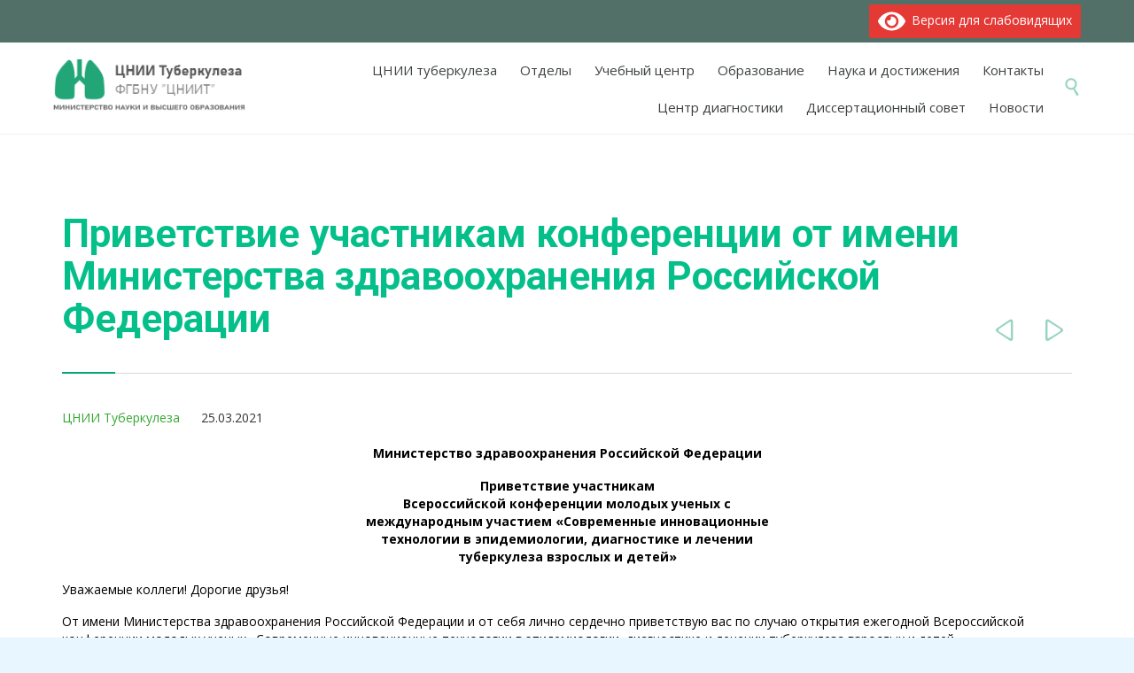

--- FILE ---
content_type: text/html; charset=UTF-8
request_url: https://critub.ru/privetstvie-uchastnikam-konferentsii-ot-imeni-ministerstva-zdravoohraneniya-rossijskoj-federatsii/
body_size: 166656
content:

<!DOCTYPE html>
<html lang="ru-RU" class="no-ie no-js">

<head>
	<meta charset="UTF-8" />
	<meta http-equiv="X-UA-Compatible" content="IE=edge" />
	<meta name="viewport" content="width=device-width, initial-scale=1">

	<link rel="pingback" href="https://critub.ru/xmlrpc.php" />
	<meta name='robots' content='index, follow, max-image-preview:large, max-snippet:-1, max-video-preview:-1' />
	<style>img:is([sizes="auto" i], [sizes^="auto," i]) { contain-intrinsic-size: 3000px 1500px }</style>
	
	<!-- This site is optimized with the Yoast SEO plugin v26.6 - https://yoast.com/wordpress/plugins/seo/ -->
	<title>Приветствие участникам конференции от имени Министерства здравоохранения Российской Федерации - ФГБНУ &quot;ЦНИИТ&quot;</title>
	<link rel="canonical" href="https://critub.ru/privetstvie-uchastnikam-konferentsii-ot-imeni-ministerstva-zdravoohraneniya-rossijskoj-federatsii/" />
	<meta property="og:locale" content="ru_RU" />
	<meta property="og:type" content="article" />
	<meta property="og:title" content="Приветствие участникам конференции от имени Министерства здравоохранения Российской Федерации - ФГБНУ &quot;ЦНИИТ&quot;" />
	<meta property="og:description" content="Министерство здравоохранения Российской Федерации Приветствие участникам Всероссийской конференции молодых ученых с международным участием «Современные инновационные технологии в эпидемиологии, диагностике и лечении туберкулеза взрослых и детей» Уважаемые коллеги! Дорогие друзья! От имени Министерства здравоохранения Российской Федерации и от себя лично сердечно приветствую вас по случаю открытия ежегодной Всероссийской конференции молодых ученых «Современные инновационные технологии в эпидемиологии,..." />
	<meta property="og:url" content="https://critub.ru/privetstvie-uchastnikam-konferentsii-ot-imeni-ministerstva-zdravoohraneniya-rossijskoj-federatsii/" />
	<meta property="og:site_name" content="ФГБНУ &quot;ЦНИИТ&quot;" />
	<meta property="article:published_time" content="2021-03-25T12:31:51+00:00" />
	<meta property="article:modified_time" content="2021-04-05T13:00:09+00:00" />
	<meta name="author" content="ЦНИИ Туберкулеза" />
	<meta name="twitter:card" content="summary_large_image" />
	<meta name="twitter:label1" content="Написано автором" />
	<meta name="twitter:data1" content="ЦНИИ Туберкулеза" />
	<meta name="twitter:label2" content="Примерное время для чтения" />
	<meta name="twitter:data2" content="2 минуты" />
	<script type="application/ld+json" class="yoast-schema-graph">{"@context":"https://schema.org","@graph":[{"@type":"Article","@id":"https://critub.ru/privetstvie-uchastnikam-konferentsii-ot-imeni-ministerstva-zdravoohraneniya-rossijskoj-federatsii/#article","isPartOf":{"@id":"https://critub.ru/privetstvie-uchastnikam-konferentsii-ot-imeni-ministerstva-zdravoohraneniya-rossijskoj-federatsii/"},"author":{"name":"ЦНИИ Туберкулеза","@id":"https://critub.ru/#/schema/person/390a150dd59e59a25c6013ea18592627"},"headline":"Приветствие участникам конференции от имени Министерства здравоохранения Российской Федерации","datePublished":"2021-03-25T12:31:51+00:00","dateModified":"2021-04-05T13:00:09+00:00","mainEntityOfPage":{"@id":"https://critub.ru/privetstvie-uchastnikam-konferentsii-ot-imeni-ministerstva-zdravoohraneniya-rossijskoj-federatsii/"},"wordCount":312,"publisher":{"@id":"https://critub.ru/#organization"},"articleSection":["Новости"],"inLanguage":"ru-RU"},{"@type":"WebPage","@id":"https://critub.ru/privetstvie-uchastnikam-konferentsii-ot-imeni-ministerstva-zdravoohraneniya-rossijskoj-federatsii/","url":"https://critub.ru/privetstvie-uchastnikam-konferentsii-ot-imeni-ministerstva-zdravoohraneniya-rossijskoj-federatsii/","name":"Приветствие участникам конференции от имени Министерства здравоохранения Российской Федерации - ФГБНУ &quot;ЦНИИТ&quot;","isPartOf":{"@id":"https://critub.ru/#website"},"datePublished":"2021-03-25T12:31:51+00:00","dateModified":"2021-04-05T13:00:09+00:00","breadcrumb":{"@id":"https://critub.ru/privetstvie-uchastnikam-konferentsii-ot-imeni-ministerstva-zdravoohraneniya-rossijskoj-federatsii/#breadcrumb"},"inLanguage":"ru-RU","potentialAction":[{"@type":"ReadAction","target":["https://critub.ru/privetstvie-uchastnikam-konferentsii-ot-imeni-ministerstva-zdravoohraneniya-rossijskoj-federatsii/"]}]},{"@type":"BreadcrumbList","@id":"https://critub.ru/privetstvie-uchastnikam-konferentsii-ot-imeni-ministerstva-zdravoohraneniya-rossijskoj-federatsii/#breadcrumb","itemListElement":[{"@type":"ListItem","position":1,"name":"Главная страница","item":"https://critub.ru/"},{"@type":"ListItem","position":2,"name":"Приветствие участникам конференции от имени Министерства здравоохранения Российской Федерации"}]},{"@type":"WebSite","@id":"https://critub.ru/#website","url":"https://critub.ru/","name":"ФГБНУ \"ЦНИИТ\" Москва","description":"ЦНИИ Туберкулеза","publisher":{"@id":"https://critub.ru/#organization"},"potentialAction":[{"@type":"SearchAction","target":{"@type":"EntryPoint","urlTemplate":"https://critub.ru/?s={search_term_string}"},"query-input":{"@type":"PropertyValueSpecification","valueRequired":true,"valueName":"search_term_string"}}],"inLanguage":"ru-RU"},{"@type":"Organization","@id":"https://critub.ru/#organization","name":"ФГБНУ \"Центрльный научно-исследовательский институт туберкулеза\"","url":"https://critub.ru/","logo":{"@type":"ImageObject","inLanguage":"ru-RU","@id":"https://critub.ru/#/schema/logo/image/","url":"https://critub.ru/wp-content/uploads/logo-100.jpg","contentUrl":"https://critub.ru/wp-content/uploads/logo-100.jpg","width":250,"height":305,"caption":"ФГБНУ \"Центрльный научно-исследовательский институт туберкулеза\""},"image":{"@id":"https://critub.ru/#/schema/logo/image/"},"sameAs":["https://vk.com/cniit"]},{"@type":"Person","@id":"https://critub.ru/#/schema/person/390a150dd59e59a25c6013ea18592627","name":"ЦНИИ Туберкулеза","image":{"@type":"ImageObject","inLanguage":"ru-RU","@id":"https://critub.ru/#/schema/person/image/","url":"https://secure.gravatar.com/avatar/e74f0fdfdc3c8f0dda806ce948444270569fbc60fc36851d28ed38e31818b6bf?s=96&d=mm&r=g","contentUrl":"https://secure.gravatar.com/avatar/e74f0fdfdc3c8f0dda806ce948444270569fbc60fc36851d28ed38e31818b6bf?s=96&d=mm&r=g","caption":"ЦНИИ Туберкулеза"},"sameAs":["https://critub.ru"],"url":"https://critub.ru/author/critub_ru/"}]}</script>
	<!-- / Yoast SEO plugin. -->


<link rel='dns-prefetch' href='//static.addtoany.com' />
<link rel='dns-prefetch' href='//maxcdn.bootstrapcdn.com' />
<link rel='dns-prefetch' href='//fonts.googleapis.com' />
<link rel="alternate" type="application/rss+xml" title="ФГБНУ &quot;ЦНИИТ&quot; &raquo; Лента" href="https://critub.ru/feed/" />
<link rel="alternate" type="application/rss+xml" title="ФГБНУ &quot;ЦНИИТ&quot; &raquo; Лента комментариев" href="https://critub.ru/comments/feed/" />
		<!-- This site uses the Google Analytics by MonsterInsights plugin v9.10.1 - Using Analytics tracking - https://www.monsterinsights.com/ -->
							<script src="//www.googletagmanager.com/gtag/js?id=G-HG5PZZXL44"  data-cfasync="false" data-wpfc-render="false" type="text/javascript" async></script>
			<script data-cfasync="false" data-wpfc-render="false" type="text/javascript">
				var mi_version = '9.10.1';
				var mi_track_user = true;
				var mi_no_track_reason = '';
								var MonsterInsightsDefaultLocations = {"page_location":"https:\/\/critub.ru\/privetstvie-uchastnikam-konferentsii-ot-imeni-ministerstva-zdravoohraneniya-rossijskoj-federatsii\/"};
								if ( typeof MonsterInsightsPrivacyGuardFilter === 'function' ) {
					var MonsterInsightsLocations = (typeof MonsterInsightsExcludeQuery === 'object') ? MonsterInsightsPrivacyGuardFilter( MonsterInsightsExcludeQuery ) : MonsterInsightsPrivacyGuardFilter( MonsterInsightsDefaultLocations );
				} else {
					var MonsterInsightsLocations = (typeof MonsterInsightsExcludeQuery === 'object') ? MonsterInsightsExcludeQuery : MonsterInsightsDefaultLocations;
				}

								var disableStrs = [
										'ga-disable-G-HG5PZZXL44',
									];

				/* Function to detect opted out users */
				function __gtagTrackerIsOptedOut() {
					for (var index = 0; index < disableStrs.length; index++) {
						if (document.cookie.indexOf(disableStrs[index] + '=true') > -1) {
							return true;
						}
					}

					return false;
				}

				/* Disable tracking if the opt-out cookie exists. */
				if (__gtagTrackerIsOptedOut()) {
					for (var index = 0; index < disableStrs.length; index++) {
						window[disableStrs[index]] = true;
					}
				}

				/* Opt-out function */
				function __gtagTrackerOptout() {
					for (var index = 0; index < disableStrs.length; index++) {
						document.cookie = disableStrs[index] + '=true; expires=Thu, 31 Dec 2099 23:59:59 UTC; path=/';
						window[disableStrs[index]] = true;
					}
				}

				if ('undefined' === typeof gaOptout) {
					function gaOptout() {
						__gtagTrackerOptout();
					}
				}
								window.dataLayer = window.dataLayer || [];

				window.MonsterInsightsDualTracker = {
					helpers: {},
					trackers: {},
				};
				if (mi_track_user) {
					function __gtagDataLayer() {
						dataLayer.push(arguments);
					}

					function __gtagTracker(type, name, parameters) {
						if (!parameters) {
							parameters = {};
						}

						if (parameters.send_to) {
							__gtagDataLayer.apply(null, arguments);
							return;
						}

						if (type === 'event') {
														parameters.send_to = monsterinsights_frontend.v4_id;
							var hookName = name;
							if (typeof parameters['event_category'] !== 'undefined') {
								hookName = parameters['event_category'] + ':' + name;
							}

							if (typeof MonsterInsightsDualTracker.trackers[hookName] !== 'undefined') {
								MonsterInsightsDualTracker.trackers[hookName](parameters);
							} else {
								__gtagDataLayer('event', name, parameters);
							}
							
						} else {
							__gtagDataLayer.apply(null, arguments);
						}
					}

					__gtagTracker('js', new Date());
					__gtagTracker('set', {
						'developer_id.dZGIzZG': true,
											});
					if ( MonsterInsightsLocations.page_location ) {
						__gtagTracker('set', MonsterInsightsLocations);
					}
										__gtagTracker('config', 'G-HG5PZZXL44', {"forceSSL":"true"} );
										window.gtag = __gtagTracker;										(function () {
						/* https://developers.google.com/analytics/devguides/collection/analyticsjs/ */
						/* ga and __gaTracker compatibility shim. */
						var noopfn = function () {
							return null;
						};
						var newtracker = function () {
							return new Tracker();
						};
						var Tracker = function () {
							return null;
						};
						var p = Tracker.prototype;
						p.get = noopfn;
						p.set = noopfn;
						p.send = function () {
							var args = Array.prototype.slice.call(arguments);
							args.unshift('send');
							__gaTracker.apply(null, args);
						};
						var __gaTracker = function () {
							var len = arguments.length;
							if (len === 0) {
								return;
							}
							var f = arguments[len - 1];
							if (typeof f !== 'object' || f === null || typeof f.hitCallback !== 'function') {
								if ('send' === arguments[0]) {
									var hitConverted, hitObject = false, action;
									if ('event' === arguments[1]) {
										if ('undefined' !== typeof arguments[3]) {
											hitObject = {
												'eventAction': arguments[3],
												'eventCategory': arguments[2],
												'eventLabel': arguments[4],
												'value': arguments[5] ? arguments[5] : 1,
											}
										}
									}
									if ('pageview' === arguments[1]) {
										if ('undefined' !== typeof arguments[2]) {
											hitObject = {
												'eventAction': 'page_view',
												'page_path': arguments[2],
											}
										}
									}
									if (typeof arguments[2] === 'object') {
										hitObject = arguments[2];
									}
									if (typeof arguments[5] === 'object') {
										Object.assign(hitObject, arguments[5]);
									}
									if ('undefined' !== typeof arguments[1].hitType) {
										hitObject = arguments[1];
										if ('pageview' === hitObject.hitType) {
											hitObject.eventAction = 'page_view';
										}
									}
									if (hitObject) {
										action = 'timing' === arguments[1].hitType ? 'timing_complete' : hitObject.eventAction;
										hitConverted = mapArgs(hitObject);
										__gtagTracker('event', action, hitConverted);
									}
								}
								return;
							}

							function mapArgs(args) {
								var arg, hit = {};
								var gaMap = {
									'eventCategory': 'event_category',
									'eventAction': 'event_action',
									'eventLabel': 'event_label',
									'eventValue': 'event_value',
									'nonInteraction': 'non_interaction',
									'timingCategory': 'event_category',
									'timingVar': 'name',
									'timingValue': 'value',
									'timingLabel': 'event_label',
									'page': 'page_path',
									'location': 'page_location',
									'title': 'page_title',
									'referrer' : 'page_referrer',
								};
								for (arg in args) {
																		if (!(!args.hasOwnProperty(arg) || !gaMap.hasOwnProperty(arg))) {
										hit[gaMap[arg]] = args[arg];
									} else {
										hit[arg] = args[arg];
									}
								}
								return hit;
							}

							try {
								f.hitCallback();
							} catch (ex) {
							}
						};
						__gaTracker.create = newtracker;
						__gaTracker.getByName = newtracker;
						__gaTracker.getAll = function () {
							return [];
						};
						__gaTracker.remove = noopfn;
						__gaTracker.loaded = true;
						window['__gaTracker'] = __gaTracker;
					})();
									} else {
										console.log("");
					(function () {
						function __gtagTracker() {
							return null;
						}

						window['__gtagTracker'] = __gtagTracker;
						window['gtag'] = __gtagTracker;
					})();
									}
			</script>
							<!-- / Google Analytics by MonsterInsights -->
		<script type="text/javascript">
/* <![CDATA[ */
window._wpemojiSettings = {"baseUrl":"https:\/\/s.w.org\/images\/core\/emoji\/15.1.0\/72x72\/","ext":".png","svgUrl":"https:\/\/s.w.org\/images\/core\/emoji\/15.1.0\/svg\/","svgExt":".svg","source":{"concatemoji":"https:\/\/critub.ru\/wp-includes\/js\/wp-emoji-release.min.js?ver=6.8.1"}};
/*! This file is auto-generated */
!function(i,n){var o,s,e;function c(e){try{var t={supportTests:e,timestamp:(new Date).valueOf()};sessionStorage.setItem(o,JSON.stringify(t))}catch(e){}}function p(e,t,n){e.clearRect(0,0,e.canvas.width,e.canvas.height),e.fillText(t,0,0);var t=new Uint32Array(e.getImageData(0,0,e.canvas.width,e.canvas.height).data),r=(e.clearRect(0,0,e.canvas.width,e.canvas.height),e.fillText(n,0,0),new Uint32Array(e.getImageData(0,0,e.canvas.width,e.canvas.height).data));return t.every(function(e,t){return e===r[t]})}function u(e,t,n){switch(t){case"flag":return n(e,"\ud83c\udff3\ufe0f\u200d\u26a7\ufe0f","\ud83c\udff3\ufe0f\u200b\u26a7\ufe0f")?!1:!n(e,"\ud83c\uddfa\ud83c\uddf3","\ud83c\uddfa\u200b\ud83c\uddf3")&&!n(e,"\ud83c\udff4\udb40\udc67\udb40\udc62\udb40\udc65\udb40\udc6e\udb40\udc67\udb40\udc7f","\ud83c\udff4\u200b\udb40\udc67\u200b\udb40\udc62\u200b\udb40\udc65\u200b\udb40\udc6e\u200b\udb40\udc67\u200b\udb40\udc7f");case"emoji":return!n(e,"\ud83d\udc26\u200d\ud83d\udd25","\ud83d\udc26\u200b\ud83d\udd25")}return!1}function f(e,t,n){var r="undefined"!=typeof WorkerGlobalScope&&self instanceof WorkerGlobalScope?new OffscreenCanvas(300,150):i.createElement("canvas"),a=r.getContext("2d",{willReadFrequently:!0}),o=(a.textBaseline="top",a.font="600 32px Arial",{});return e.forEach(function(e){o[e]=t(a,e,n)}),o}function t(e){var t=i.createElement("script");t.src=e,t.defer=!0,i.head.appendChild(t)}"undefined"!=typeof Promise&&(o="wpEmojiSettingsSupports",s=["flag","emoji"],n.supports={everything:!0,everythingExceptFlag:!0},e=new Promise(function(e){i.addEventListener("DOMContentLoaded",e,{once:!0})}),new Promise(function(t){var n=function(){try{var e=JSON.parse(sessionStorage.getItem(o));if("object"==typeof e&&"number"==typeof e.timestamp&&(new Date).valueOf()<e.timestamp+604800&&"object"==typeof e.supportTests)return e.supportTests}catch(e){}return null}();if(!n){if("undefined"!=typeof Worker&&"undefined"!=typeof OffscreenCanvas&&"undefined"!=typeof URL&&URL.createObjectURL&&"undefined"!=typeof Blob)try{var e="postMessage("+f.toString()+"("+[JSON.stringify(s),u.toString(),p.toString()].join(",")+"));",r=new Blob([e],{type:"text/javascript"}),a=new Worker(URL.createObjectURL(r),{name:"wpTestEmojiSupports"});return void(a.onmessage=function(e){c(n=e.data),a.terminate(),t(n)})}catch(e){}c(n=f(s,u,p))}t(n)}).then(function(e){for(var t in e)n.supports[t]=e[t],n.supports.everything=n.supports.everything&&n.supports[t],"flag"!==t&&(n.supports.everythingExceptFlag=n.supports.everythingExceptFlag&&n.supports[t]);n.supports.everythingExceptFlag=n.supports.everythingExceptFlag&&!n.supports.flag,n.DOMReady=!1,n.readyCallback=function(){n.DOMReady=!0}}).then(function(){return e}).then(function(){var e;n.supports.everything||(n.readyCallback(),(e=n.source||{}).concatemoji?t(e.concatemoji):e.wpemoji&&e.twemoji&&(t(e.twemoji),t(e.wpemoji)))}))}((window,document),window._wpemojiSettings);
/* ]]> */
</script>
<style type="text/css">.pt_splitter {
	display: block;
}</style><style id='wp-emoji-styles-inline-css' type='text/css'>

	img.wp-smiley, img.emoji {
		display: inline !important;
		border: none !important;
		box-shadow: none !important;
		height: 1em !important;
		width: 1em !important;
		margin: 0 0.07em !important;
		vertical-align: -0.1em !important;
		background: none !important;
		padding: 0 !important;
	}
</style>
<link rel='stylesheet' id='wp-block-library-css' href='https://critub.ru/wp-includes/css/dist/block-library/style.min.css?ver=6.8.1' type='text/css' media='all' />
<style id='classic-theme-styles-inline-css' type='text/css'>
/*! This file is auto-generated */
.wp-block-button__link{color:#fff;background-color:#32373c;border-radius:9999px;box-shadow:none;text-decoration:none;padding:calc(.667em + 2px) calc(1.333em + 2px);font-size:1.125em}.wp-block-file__button{background:#32373c;color:#fff;text-decoration:none}
</style>
<style id='global-styles-inline-css' type='text/css'>
:root{--wp--preset--aspect-ratio--square: 1;--wp--preset--aspect-ratio--4-3: 4/3;--wp--preset--aspect-ratio--3-4: 3/4;--wp--preset--aspect-ratio--3-2: 3/2;--wp--preset--aspect-ratio--2-3: 2/3;--wp--preset--aspect-ratio--16-9: 16/9;--wp--preset--aspect-ratio--9-16: 9/16;--wp--preset--color--black: #000000;--wp--preset--color--cyan-bluish-gray: #abb8c3;--wp--preset--color--white: #ffffff;--wp--preset--color--pale-pink: #f78da7;--wp--preset--color--vivid-red: #cf2e2e;--wp--preset--color--luminous-vivid-orange: #ff6900;--wp--preset--color--luminous-vivid-amber: #fcb900;--wp--preset--color--light-green-cyan: #7bdcb5;--wp--preset--color--vivid-green-cyan: #00d084;--wp--preset--color--pale-cyan-blue: #8ed1fc;--wp--preset--color--vivid-cyan-blue: #0693e3;--wp--preset--color--vivid-purple: #9b51e0;--wp--preset--gradient--vivid-cyan-blue-to-vivid-purple: linear-gradient(135deg,rgba(6,147,227,1) 0%,rgb(155,81,224) 100%);--wp--preset--gradient--light-green-cyan-to-vivid-green-cyan: linear-gradient(135deg,rgb(122,220,180) 0%,rgb(0,208,130) 100%);--wp--preset--gradient--luminous-vivid-amber-to-luminous-vivid-orange: linear-gradient(135deg,rgba(252,185,0,1) 0%,rgba(255,105,0,1) 100%);--wp--preset--gradient--luminous-vivid-orange-to-vivid-red: linear-gradient(135deg,rgba(255,105,0,1) 0%,rgb(207,46,46) 100%);--wp--preset--gradient--very-light-gray-to-cyan-bluish-gray: linear-gradient(135deg,rgb(238,238,238) 0%,rgb(169,184,195) 100%);--wp--preset--gradient--cool-to-warm-spectrum: linear-gradient(135deg,rgb(74,234,220) 0%,rgb(151,120,209) 20%,rgb(207,42,186) 40%,rgb(238,44,130) 60%,rgb(251,105,98) 80%,rgb(254,248,76) 100%);--wp--preset--gradient--blush-light-purple: linear-gradient(135deg,rgb(255,206,236) 0%,rgb(152,150,240) 100%);--wp--preset--gradient--blush-bordeaux: linear-gradient(135deg,rgb(254,205,165) 0%,rgb(254,45,45) 50%,rgb(107,0,62) 100%);--wp--preset--gradient--luminous-dusk: linear-gradient(135deg,rgb(255,203,112) 0%,rgb(199,81,192) 50%,rgb(65,88,208) 100%);--wp--preset--gradient--pale-ocean: linear-gradient(135deg,rgb(255,245,203) 0%,rgb(182,227,212) 50%,rgb(51,167,181) 100%);--wp--preset--gradient--electric-grass: linear-gradient(135deg,rgb(202,248,128) 0%,rgb(113,206,126) 100%);--wp--preset--gradient--midnight: linear-gradient(135deg,rgb(2,3,129) 0%,rgb(40,116,252) 100%);--wp--preset--font-size--small: 13px;--wp--preset--font-size--medium: 20px;--wp--preset--font-size--large: 36px;--wp--preset--font-size--x-large: 42px;--wp--preset--spacing--20: 0.44rem;--wp--preset--spacing--30: 0.67rem;--wp--preset--spacing--40: 1rem;--wp--preset--spacing--50: 1.5rem;--wp--preset--spacing--60: 2.25rem;--wp--preset--spacing--70: 3.38rem;--wp--preset--spacing--80: 5.06rem;--wp--preset--shadow--natural: 6px 6px 9px rgba(0, 0, 0, 0.2);--wp--preset--shadow--deep: 12px 12px 50px rgba(0, 0, 0, 0.4);--wp--preset--shadow--sharp: 6px 6px 0px rgba(0, 0, 0, 0.2);--wp--preset--shadow--outlined: 6px 6px 0px -3px rgba(255, 255, 255, 1), 6px 6px rgba(0, 0, 0, 1);--wp--preset--shadow--crisp: 6px 6px 0px rgba(0, 0, 0, 1);}:where(.is-layout-flex){gap: 0.5em;}:where(.is-layout-grid){gap: 0.5em;}body .is-layout-flex{display: flex;}.is-layout-flex{flex-wrap: wrap;align-items: center;}.is-layout-flex > :is(*, div){margin: 0;}body .is-layout-grid{display: grid;}.is-layout-grid > :is(*, div){margin: 0;}:where(.wp-block-columns.is-layout-flex){gap: 2em;}:where(.wp-block-columns.is-layout-grid){gap: 2em;}:where(.wp-block-post-template.is-layout-flex){gap: 1.25em;}:where(.wp-block-post-template.is-layout-grid){gap: 1.25em;}.has-black-color{color: var(--wp--preset--color--black) !important;}.has-cyan-bluish-gray-color{color: var(--wp--preset--color--cyan-bluish-gray) !important;}.has-white-color{color: var(--wp--preset--color--white) !important;}.has-pale-pink-color{color: var(--wp--preset--color--pale-pink) !important;}.has-vivid-red-color{color: var(--wp--preset--color--vivid-red) !important;}.has-luminous-vivid-orange-color{color: var(--wp--preset--color--luminous-vivid-orange) !important;}.has-luminous-vivid-amber-color{color: var(--wp--preset--color--luminous-vivid-amber) !important;}.has-light-green-cyan-color{color: var(--wp--preset--color--light-green-cyan) !important;}.has-vivid-green-cyan-color{color: var(--wp--preset--color--vivid-green-cyan) !important;}.has-pale-cyan-blue-color{color: var(--wp--preset--color--pale-cyan-blue) !important;}.has-vivid-cyan-blue-color{color: var(--wp--preset--color--vivid-cyan-blue) !important;}.has-vivid-purple-color{color: var(--wp--preset--color--vivid-purple) !important;}.has-black-background-color{background-color: var(--wp--preset--color--black) !important;}.has-cyan-bluish-gray-background-color{background-color: var(--wp--preset--color--cyan-bluish-gray) !important;}.has-white-background-color{background-color: var(--wp--preset--color--white) !important;}.has-pale-pink-background-color{background-color: var(--wp--preset--color--pale-pink) !important;}.has-vivid-red-background-color{background-color: var(--wp--preset--color--vivid-red) !important;}.has-luminous-vivid-orange-background-color{background-color: var(--wp--preset--color--luminous-vivid-orange) !important;}.has-luminous-vivid-amber-background-color{background-color: var(--wp--preset--color--luminous-vivid-amber) !important;}.has-light-green-cyan-background-color{background-color: var(--wp--preset--color--light-green-cyan) !important;}.has-vivid-green-cyan-background-color{background-color: var(--wp--preset--color--vivid-green-cyan) !important;}.has-pale-cyan-blue-background-color{background-color: var(--wp--preset--color--pale-cyan-blue) !important;}.has-vivid-cyan-blue-background-color{background-color: var(--wp--preset--color--vivid-cyan-blue) !important;}.has-vivid-purple-background-color{background-color: var(--wp--preset--color--vivid-purple) !important;}.has-black-border-color{border-color: var(--wp--preset--color--black) !important;}.has-cyan-bluish-gray-border-color{border-color: var(--wp--preset--color--cyan-bluish-gray) !important;}.has-white-border-color{border-color: var(--wp--preset--color--white) !important;}.has-pale-pink-border-color{border-color: var(--wp--preset--color--pale-pink) !important;}.has-vivid-red-border-color{border-color: var(--wp--preset--color--vivid-red) !important;}.has-luminous-vivid-orange-border-color{border-color: var(--wp--preset--color--luminous-vivid-orange) !important;}.has-luminous-vivid-amber-border-color{border-color: var(--wp--preset--color--luminous-vivid-amber) !important;}.has-light-green-cyan-border-color{border-color: var(--wp--preset--color--light-green-cyan) !important;}.has-vivid-green-cyan-border-color{border-color: var(--wp--preset--color--vivid-green-cyan) !important;}.has-pale-cyan-blue-border-color{border-color: var(--wp--preset--color--pale-cyan-blue) !important;}.has-vivid-cyan-blue-border-color{border-color: var(--wp--preset--color--vivid-cyan-blue) !important;}.has-vivid-purple-border-color{border-color: var(--wp--preset--color--vivid-purple) !important;}.has-vivid-cyan-blue-to-vivid-purple-gradient-background{background: var(--wp--preset--gradient--vivid-cyan-blue-to-vivid-purple) !important;}.has-light-green-cyan-to-vivid-green-cyan-gradient-background{background: var(--wp--preset--gradient--light-green-cyan-to-vivid-green-cyan) !important;}.has-luminous-vivid-amber-to-luminous-vivid-orange-gradient-background{background: var(--wp--preset--gradient--luminous-vivid-amber-to-luminous-vivid-orange) !important;}.has-luminous-vivid-orange-to-vivid-red-gradient-background{background: var(--wp--preset--gradient--luminous-vivid-orange-to-vivid-red) !important;}.has-very-light-gray-to-cyan-bluish-gray-gradient-background{background: var(--wp--preset--gradient--very-light-gray-to-cyan-bluish-gray) !important;}.has-cool-to-warm-spectrum-gradient-background{background: var(--wp--preset--gradient--cool-to-warm-spectrum) !important;}.has-blush-light-purple-gradient-background{background: var(--wp--preset--gradient--blush-light-purple) !important;}.has-blush-bordeaux-gradient-background{background: var(--wp--preset--gradient--blush-bordeaux) !important;}.has-luminous-dusk-gradient-background{background: var(--wp--preset--gradient--luminous-dusk) !important;}.has-pale-ocean-gradient-background{background: var(--wp--preset--gradient--pale-ocean) !important;}.has-electric-grass-gradient-background{background: var(--wp--preset--gradient--electric-grass) !important;}.has-midnight-gradient-background{background: var(--wp--preset--gradient--midnight) !important;}.has-small-font-size{font-size: var(--wp--preset--font-size--small) !important;}.has-medium-font-size{font-size: var(--wp--preset--font-size--medium) !important;}.has-large-font-size{font-size: var(--wp--preset--font-size--large) !important;}.has-x-large-font-size{font-size: var(--wp--preset--font-size--x-large) !important;}
:where(.wp-block-post-template.is-layout-flex){gap: 1.25em;}:where(.wp-block-post-template.is-layout-grid){gap: 1.25em;}
:where(.wp-block-columns.is-layout-flex){gap: 2em;}:where(.wp-block-columns.is-layout-grid){gap: 2em;}
:root :where(.wp-block-pullquote){font-size: 1.5em;line-height: 1.6;}
</style>
<link rel='stylesheet' id='rs-plugin-settings-css' href='https://critub.ru/wp-content/plugins/revslider/public/assets/css/rs6.css?ver=6.0.4' type='text/css' media='all' />
<style id='rs-plugin-settings-inline-css' type='text/css'>
@import url(http://fonts.googleapis.com/css?family=Open+Sans:400,800,300,700,600);.tp-caption.medium_bg_red a{color:#fff;  text-decoration:none}.tp-caption.medium_bg_red a:hover{color:#fff;  text-decoration:underline}.tp-caption.roundedimage img{-webkit-border-radius:300px;  -moz-border-radius:300px;  border-radius:300px}.tp-bullets.simplebullets.navbar{height:35px;  padding:0px 0px}.tp-bullets.simplebullets .bullet{cursor:pointer;  position:relative !important;  background:rgba(0,0,0,0.5) !important;  -webkit-border-radius:10px;  border-radius:10px;  -webkit-box-shadow:none;  -moz-box-shadow:none;  box-shadow:none;  width:6px !important;  height:6px !important;  border:5px solid rgba(0,0,0,0) !important;  display:inline-block;  margin-right:2px !important;  margin-bottom:14px !important;  -webkit-transition:background-color 0.2s,border-color 0.2s;  -moz-transition:background-color 0.2s,border-color 0.2s;  -o-transition:background-color 0.2s,border-color 0.2s;  -ms-transition:background-color 0.2s,border-color 0.2s;  transition:background-color 0.2s,border-color 0.2s;  float:none !important}.tp-bullets.simplebullets .bullet.last{margin-right:0px}.tp-bullets.simplebullets .bullet:hover,.tp-bullets.simplebullets .bullet.selected{-webkit-box-shadow:none;  -moz-box-shadow:none;  box-shadow:none;background:rgba(255,255,255,1) !important;width:6px !important;  height:6px !important;  border:5px solid rgba(0,0,0,1) !important}.tparrows:before{font-family:'revicons';color:#fff;  font-style:normal;  font-weight:normal;  speak:none;  display:inline-block;  text-decoration:inherit;  margin-right:0;  margin-top:9px;  text-align:center;  width:40px;  font-size:20px}.tparrows{cursor:pointer;  background:rgba(0,0,0,0.5) !important;  -webkit-border-radius:5px;  border-radius:5px;  width:40px !important;  height:40px !important}.tparrows:hover{color:#fff}.tp-leftarrow:before{content:'\e824'}.tp-rightarrow:before{content:'\e825'}.tparrows.tp-rightarrow:before{margin-left:1px}.tparrows:hover{background:rgba(0,0,0,1) !important}
</style>
<link rel='stylesheet' id='front-magnific-popup-css' href='https://critub.ru/wp-content/themes/health-center/wpv_theme/assets/css/magnific.css?ver=6.8.1' type='text/css' media='all' />
<link rel='stylesheet' id='vamtam-front-all-css' href='https://critub.ru/wp-content/themes/health-center/cache/all.css?ver=1753949619' type='text/css' media='all' />
<style id='vamtam-front-all-inline-css' type='text/css'>

				@font-face {
					font-family: 'vamtam-custom-icons';
					src: url(https://critub.ru/wp-content/vamtam/custom-icon-font/custom-icons.eot);
					src: url(https://critub.ru/wp-content/vamtam/custom-icon-font/custom-icons.eot?#iefix) format('embedded-opentype'),
						url(https://critub.ru/wp-content/vamtam/custom-icon-font/custom-icons.ttf) format('truetype');
					font-weight: normal;
					font-style: normal;
				}
			
.page-id-1849 .page-header .title {
padding-top: 60px;
}

.clearboth { clear: both; }

.thumbnail {
  display: none;
}

.loop-wrapper.news .comment-count {
  padding: 2px 5px 0 5px;
}

.white-text {
color: #ffffff;
}

.diatable tbody tr {
height: 65px;
}

.diatable tbody tr td {
text-align: center;
}
====
.row.has-price .unextended .price-outer-wrapper .price-wrapper .price .value-box, .row.has-price .unextended .price-outer-wrapper .price-wrapper .price .meta-box {
display: none;
}

#tribe-events-bar, div.when-where {
display: block !important;
}

div.when-where, .tribe-bar-views-inner.tribe-clearfix {
display: none !important;
}

.event-wrapper a h3 {
    margin-bottom: 40px;
    color: #04bf8a !important;
}

.wpv-single-event-schedule-block.address, .tribe-events-list-photo-description.tribe-events-content.entry-summary.description {
display: none !important;
}

.wpv-single-event-schedule-block.date-time {
border-right: 0px solid black !important;
}

h2#news2 {
    margin-bottom: -40px !important;
}

.icon.shortcode.theme
{
display:none;
}


ul,
ol {
  margin: 0 !important;
}

/*УБИРАЕМ кнопку заказа покупок*/
@media (max-width: 960px){
.responsive-layout header.main-header .logo-wrapper .mobile-logo-additions .vamtam-cart-dropdown-link
{
display:none;
}
}

h2#razdel {
    margin-bottom: -40px !important;
}

table td:before {
 content: attr(data-label);
}

#tabs-1 .ui-tabs-nav .ui-state-active, #tabs-1 .ui-tabs-nav .ui-state-selected, #tabs-1 .ui-tabs-nav .ui-state-hover {
    background: rgb(0 0 0 / 10%) !important;


</style>
<link rel='stylesheet' id='my-child-theme-style-css' href='https://critub.ru/wp-content/themes/health-center-child/style.css?ver=6.8.1' type='text/css' media='all' />
<link rel='stylesheet' id='mw_font_awesome-css' href='https://maxcdn.bootstrapcdn.com/font-awesome/4.6.3/css/font-awesome.min.css?ver=6.8.1' type='text/css' media='all' />
<link rel='stylesheet' id='addtoany-css' href='https://critub.ru/wp-content/plugins/add-to-any/addtoany.min.css?ver=1.16' type='text/css' media='all' />
<link rel='stylesheet' id='wpv-gfonts-css' href='//fonts.googleapis.com/css?family=Roboto%3Abold%2Cnormal%2Citalic%7COpen+Sans%3A300%2Cnormal%2Cbold&#038;subset=cyrillic&#038;ver=29' type='text/css' media='all' />
<link rel='stylesheet' id='bvi-styles-css' href='https://critub.ru/wp-content/plugins/button-visually-impaired/assets/css/bvi.min.css?ver=2.3.0' type='text/css' media='all' />
<style id='bvi-styles-inline-css' type='text/css'>

			.bvi-widget,
			.bvi-shortcode a,
			.bvi-widget a, 
			.bvi-shortcode {
				color: #ffffff;
				background-color: #e53935;
			}
			.bvi-widget .bvi-svg-eye,
			.bvi-shortcode .bvi-svg-eye {
			    display: inline-block;
                overflow: visible;
                width: 1.125em;
                height: 1em;
                font-size: 2em;
                vertical-align: middle;
			}
			.bvi-widget,
			.bvi-shortcode {
			    -webkit-transition: background-color .2s ease-out;
			    transition: background-color .2s ease-out;
			    cursor: pointer;
			    border-radius: 2px;
			    display: inline-block;
			    padding: 5px 10px;
			    vertical-align: middle;
			    text-decoration: none;
			}
</style>
<script type="text/javascript" src="https://critub.ru/wp-content/plugins/google-analytics-for-wordpress/assets/js/frontend-gtag.min.js?ver=9.10.1" id="monsterinsights-frontend-script-js" async="async" data-wp-strategy="async"></script>
<script data-cfasync="false" data-wpfc-render="false" type="text/javascript" id='monsterinsights-frontend-script-js-extra'>/* <![CDATA[ */
var monsterinsights_frontend = {"js_events_tracking":"true","download_extensions":"doc,pdf,ppt,zip,xls,docx,pptx,xlsx","inbound_paths":"[]","home_url":"https:\/\/critub.ru","hash_tracking":"false","v4_id":"G-HG5PZZXL44"};/* ]]> */
</script>
<script type="text/javascript" id="addtoany-core-js-before">
/* <![CDATA[ */
window.a2a_config=window.a2a_config||{};a2a_config.callbacks=[];a2a_config.overlays=[];a2a_config.templates={};a2a_localize = {
	Share: "Отправить",
	Save: "Сохранить",
	Subscribe: "Подписаться",
	Email: "E-mail",
	Bookmark: "В закладки!",
	ShowAll: "Показать все",
	ShowLess: "Показать остальное",
	FindServices: "Найти сервис(ы)",
	FindAnyServiceToAddTo: "Найти сервис и добавить",
	PoweredBy: "Работает на",
	ShareViaEmail: "Поделиться по электронной почте",
	SubscribeViaEmail: "Подписаться по электронной почте",
	BookmarkInYourBrowser: "Добавить в закладки",
	BookmarkInstructions: "Нажмите Ctrl+D или \u2318+D, чтобы добавить страницу в закладки",
	AddToYourFavorites: "Добавить в Избранное",
	SendFromWebOrProgram: "Отправлять с любого email-адреса или email-программы",
	EmailProgram: "Почтовая программа",
	More: "Подробнее&#8230;",
	ThanksForSharing: "Спасибо, что поделились!",
	ThanksForFollowing: "Спасибо за подписку!"
};
/* ]]> */
</script>
<script type="text/javascript" defer src="https://static.addtoany.com/menu/page.js" id="addtoany-core-js"></script>
<script type="text/javascript" src="https://critub.ru/wp-includes/js/jquery/jquery.min.js?ver=3.7.1" id="jquery-core-js"></script>
<script type="text/javascript" src="https://critub.ru/wp-includes/js/jquery/jquery-migrate.min.js?ver=3.4.1" id="jquery-migrate-js"></script>
<script type="text/javascript" defer src="https://critub.ru/wp-content/plugins/add-to-any/addtoany.min.js?ver=1.1" id="addtoany-jquery-js"></script>
<script type="text/javascript" src="https://critub.ru/wp-content/plugins/revslider/public/assets/js/revolution.tools.min.js?ver=6.0" id="tp-tools-js"></script>
<script type="text/javascript" src="https://critub.ru/wp-content/plugins/revslider/public/assets/js/rs6.min.js?ver=6.0.4" id="revmin-js"></script>
<link rel="https://api.w.org/" href="https://critub.ru/wp-json/" /><link rel="alternate" title="JSON" type="application/json" href="https://critub.ru/wp-json/wp/v2/posts/17843" /><link rel="EditURI" type="application/rsd+xml" title="RSD" href="https://critub.ru/xmlrpc.php?rsd" />
<meta name="generator" content="WordPress 6.8.1" />
<link rel='shortlink' href='https://critub.ru/?p=17843' />
<link rel="alternate" title="oEmbed (JSON)" type="application/json+oembed" href="https://critub.ru/wp-json/oembed/1.0/embed?url=https%3A%2F%2Fcritub.ru%2Fprivetstvie-uchastnikam-konferentsii-ot-imeni-ministerstva-zdravoohraneniya-rossijskoj-federatsii%2F" />
<link rel="alternate" title="oEmbed (XML)" type="text/xml+oembed" href="https://critub.ru/wp-json/oembed/1.0/embed?url=https%3A%2F%2Fcritub.ru%2Fprivetstvie-uchastnikam-konferentsii-ot-imeni-ministerstva-zdravoohraneniya-rossijskoj-federatsii%2F&#038;format=xml" />
<meta name="generator" content="Powered by Slider Revolution 6.0.4 - responsive, Mobile-Friendly Slider Plugin for WordPress with comfortable drag and drop interface." />
<link rel="icon" href="https://critub.ru/wp-content/uploads/2015/06/lung-43x43.png" sizes="32x32" />
<link rel="icon" href="https://critub.ru/wp-content/uploads/2015/06/lung.png" sizes="192x192" />
<link rel="apple-touch-icon" href="https://critub.ru/wp-content/uploads/2015/06/lung.png" />
<meta name="msapplication-TileImage" content="https://critub.ru/wp-content/uploads/2015/06/lung.png" />
<script type="text/javascript">function setREVStartSize(a){try{var b,c=document.getElementById(a.c).parentNode.offsetWidth;if(c=0===c||isNaN(c)?window.innerWidth:c,a.tabw=void 0===a.tabw?0:parseInt(a.tabw),a.thumbw=void 0===a.thumbw?0:parseInt(a.thumbw),a.tabh=void 0===a.tabh?0:parseInt(a.tabh),a.thumbh=void 0===a.thumbh?0:parseInt(a.thumbh),a.tabhide=void 0===a.tabhide?0:parseInt(a.tabhide),a.thumbhide=void 0===a.thumbhide?0:parseInt(a.thumbhide),a.mh=void 0===a.mh||""==a.mh?0:a.mh,"fullscreen"===a.layout||"fullscreen"===a.l)b=Math.max(a.mh,window.innerHeight);else{for(var d in a.gw=Array.isArray(a.gw)?a.gw:[a.gw],a.rl)(void 0===a.gw[d]||0===a.gw[d])&&(a.gw[d]=a.gw[d-1]);for(var d in a.gh=void 0===a.el||""===a.el||Array.isArray(a.el)&&0==a.el.length?a.gh:a.el,a.gh=Array.isArray(a.gh)?a.gh:[a.gh],a.rl)(void 0===a.gh[d]||0===a.gh[d])&&(a.gh[d]=a.gh[d-1]);var e,f=Array(a.rl.length),g=0;for(var d in a.tabw=a.tabhide>=c?0:a.tabw,a.thumbw=a.thumbhide>=c?0:a.thumbw,a.tabh=a.tabhide>=c?0:a.tabh,a.thumbh=a.thumbhide>=c?0:a.thumbh,a.rl)f[d]=a.rl[d]<window.innerWidth?0:a.rl[d];for(var d in e=f[0],f)e>f[d]&&0<f[d]&&(e=f[d],g=d);var h=c>a.gw[g]+a.tabw+a.thumbw?1:(c-(a.tabw+a.thumbw))/a.gw[g];b=a.gh[g]*h+(a.tabh+a.thumbh)}void 0===window.rs_init_css&&(window.rs_init_css=document.head.appendChild(document.createElement("style"))),document.getElementById(a.c).height=b,window.rs_init_css.innerHTML+="#"+a.c+"_wrapper { height: "+b+"px }"}catch(a){console.log("Failure at Presize of Slider:"+a)}};</script>
</head>
<body class="wp-singular post-template-default single single-post postid-17843 single-format-standard wp-theme-health-center wp-child-theme-health-center-child layout-full full pagination-paged sticky-header-type-normal wpv-not-scrolled has-page-header has-header-sidebars no-header-slider responsive-layout no-breadcrumbs no-slider-button-thumbnails sticky-header">
	<span id="top"></span>
		<div id="page" class="main-container">

		<div class="fixed-header-box">
	<header class="main-header layout-logo-menu">
			<div id="top-nav-wrapper">
				<nav class="top-nav social-text">
			<div class=" top-nav-inner">
				<div class="row">
					<div class="row">
						<div class="grid-1-2" id="top-nav-social">
																																																				</div><div class="grid-1-2" id="top-nav-text">
	<div class="bvi-shortcode"><a href="#" class="bvi-open"><svg aria-hidden="true" focusable="false" role="img" xmlns="http://www.w3.org/2000/svg" viewBox="0 0 576 512" class="bvi-svg-eye"><path fill="currentColor" d="M572.52 241.4C518.29 135.59 410.93 64 288 64S57.68 135.64 3.48 241.41a32.35 32.35 0 0 0 0 29.19C57.71 376.41 165.07 448 288 448s230.32-71.64 284.52-177.41a32.35 32.35 0 0 0 0-29.19zM288 400a144 144 0 1 1 144-144 143.93 143.93 0 0 1-144 144zm0-240a95.31 95.31 0 0 0-25.31 3.79 47.85 47.85 0 0 1-66.9 66.9A95.78 95.78 0 1 0 288 160z" class="bvi-svg-eye"></path></svg>&ensp;Версия для слабовидящих</a></div></div>					</div>
				</div>
			</div>
		</nav>
			</div>
		<div class="">
	<div class="header-contents header-content-wrapper">
		<div class="first-row">
			<div class="logo-wrapper">
	<a href="#" id="mp-menu-trigger" class="icon-b" data-icon="&#57801;"><span class="visuallyhidden">Open/Close Menu</span></a>
		<a href="https://critub.ru" title="ФГБНУ &quot;ЦНИИТ&quot;" class="logo " style="min-width:237px">			<img src="https://critub.ru/wp-content/uploads/Logo-CTRI-1.png" alt="ФГБНУ &quot;ЦНИИТ&quot;" class="normal-logo" height="64.5" style="padding: 2.75px 0; max-height: 64.5px;"/>
			</a>
				<span class="logo-tagline">ЦНИИ Туберкулеза</span>
		<div class="mobile-logo-additions">
							<button class="header-search icon wpv-overlay-search-trigger">&#57645;</button>
			</div>
</div>

		</div>

		<div class="second-row has-search">
			<div id="menus">
				<nav id="main-menu">
		<a href="#main" title="Skip to content" class="visuallyhidden">Skip to content</a>
	<div class="menu-header-menu-container"><ul id="menu-header-menu" class="menu"><li id="menu-item-8201" class="menu-item menu-item-type-custom menu-item-object-custom menu-item-home menu-item-has-children menu-item-8201"><a href="https://critub.ru/"><span>ЦНИИ туберкулеза</span></a>
<div class='sub-menu-wrapper'><ul class="sub-menu">
	<li id="menu-item-8210" class="menu-item menu-item-type-post_type menu-item-object-page menu-item-8210"><a href="https://critub.ru/cniit-today/"><span>ЦНИИТ сегодня</span></a></li>
	<li id="menu-item-23131" class="menu-item menu-item-type-post_type menu-item-object-page menu-item-has-children menu-item-23131"><a href="https://critub.ru/konferentsii/"><span>Конференции</span></a>
	<div class='sub-menu-wrapper'><ul class="sub-menu">
		<li id="menu-item-25919" class="menu-item menu-item-type-post_type menu-item-object-page menu-item-25919"><a href="https://critub.ru/xxvi-vserossijskaya-konferentsiya-molodyh-uchenyh-2026/"><span>XXVI Всероссийская конференция молодых ученых 2026</span></a></li>
		<li id="menu-item-24446" class="menu-item menu-item-type-post_type menu-item-object-page menu-item-24446"><a href="https://critub.ru/xxv-vserossijskaya-konferentsiya-molodyh-uchenyh-2025/"><span>XXV Всероссийская конференция молодых ученых 2025</span></a></li>
		<li id="menu-item-24401" class="menu-item menu-item-type-post_type menu-item-object-page menu-item-24401"><a href="https://critub.ru/iv-vserossijskaya-nauchno-prakticheskaya-konferentsiya-s-mezhdunarodnym-uchastiem-rol-fundamentalnyh-issledovanij-vo-ftiziatrii/"><span>IV Всероссийская научно-практическая конференция с международным участием «Роль фундаментальных исследований во фтизиатрии»</span></a></li>
		<li id="menu-item-23718" class="menu-item menu-item-type-post_type menu-item-object-page menu-item-23718"><a href="https://critub.ru/konferenciya-dostizheniya-i-perspektivi-protivotuberkuleznoi-raboti-sredi-detei-i-podrostkov/"><span>Всероссийская научно-практическая конференция «Достижения и перспективы противотуберкулезной работы среди детей и подростков»</span></a></li>
	</ul></div>
</li>
	<li id="menu-item-13679" class="menu-item menu-item-type-post_type menu-item-object-page menu-item-13679"><a href="https://critub.ru/protivodejstvie-korruptsii/"><span>Противодействие коррупции</span></a></li>
	<li id="menu-item-24604" class="menu-item menu-item-type-post_type menu-item-object-page menu-item-24604"><a href="https://critub.ru/antimonopolnyj-komplajns/"><span>Антимонопольный комплаенс</span></a></li>
	<li id="menu-item-8211" class="menu-item menu-item-type-post_type menu-item-object-page menu-item-8211"><a href="https://critub.ru/history/"><span>История</span></a></li>
	<li id="menu-item-8212" class="menu-item menu-item-type-post_type menu-item-object-page menu-item-8212"><a href="https://critub.ru/administration/"><span>Администрация</span></a></li>
	<li id="menu-item-8235" class="menu-item menu-item-type-post_type menu-item-object-page menu-item-8235"><a href="https://critub.ru/regulatory-documents/"><span>Официальная информация</span></a></li>
	<li id="menu-item-8468" class="menu-item menu-item-type-post_type menu-item-object-page menu-item-8468"><a href="https://critub.ru/docs-napravleniya/"><span>Научные направления</span></a></li>
	<li id="menu-item-8471" class="menu-item menu-item-type-post_type menu-item-object-page menu-item-8471"><a href="https://critub.ru/academic-souncil/"><span>Ученый совет</span></a></li>
	<li id="menu-item-14342" class="menu-item menu-item-type-post_type menu-item-object-page menu-item-14342"><a href="https://critub.ru/nashi-vrachi/"><span>Наши врачи</span></a></li>
	<li id="menu-item-11124" class="menu-item menu-item-type-post_type menu-item-object-page menu-item-11124"><a href="https://critub.ru/oms/"><span>ОМС</span></a></li>
	<li id="menu-item-8237" class="menu-item menu-item-type-post_type menu-item-object-page menu-item-8237"><a href="https://critub.ru/library/"><span>Библиотека</span></a></li>
	<li id="menu-item-8239" class="menu-item menu-item-type-post_type menu-item-object-page menu-item-8239"><a href="https://critub.ru/encyclopedia/"><span>Аттестация научных сотрудников</span></a></li>
	<li id="menu-item-8484" class="menu-item menu-item-type-post_type menu-item-object-page menu-item-8484"><a href="https://critub.ru/council-of-young-scientists/"><span>Совет молодых ученых</span></a></li>
	<li id="menu-item-8238" class="menu-item menu-item-type-post_type menu-item-object-page menu-item-8238"><a href="https://critub.ru/sollaborating-sentre-voz/"><span>Сотрудничающий центр ВОЗ</span></a></li>
</ul></div>
</li>
<li id="menu-item-8991" class="menu-item menu-item-type-custom menu-item-object-custom menu-item-has-children menu-item-8991"><a href="#"><span>Отделы</span></a>
<div class='sub-menu-wrapper'><ul class="sub-menu">
	<li id="menu-item-8992" class="menu-item menu-item-type-post_type menu-item-object-page menu-item-8992"><a href="https://critub.ru/children-youth-department/"><span>Детско-подростковый отдел</span></a></li>
	<li id="menu-item-9082" class="menu-item menu-item-type-post_type menu-item-object-page menu-item-9082"><a href="https://critub.ru/front-differential-diagnosis/"><span>Отдел дифференциальной диагностики</span></a></li>
	<li id="menu-item-9108" class="menu-item menu-item-type-post_type menu-item-object-page menu-item-9108"><a href="https://critub.ru/department-of-epidemiology-statistics-tuba/"><span>Научно-организационный отдел</span></a></li>
	<li id="menu-item-9191" class="menu-item menu-item-type-post_type menu-item-object-page menu-item-9191"><a href="https://critub.ru/clinical-diagnostic-department/"><span>Центр диагностики и реабилитации заболеваний органов дыхания</span></a></li>
	<li id="menu-item-9216" class="menu-item menu-item-type-post_type menu-item-object-page menu-item-9216"><a href="https://critub.ru/department-of-pathomorphology-electron-microscopy-and-biochemistry/"><span>Отдел патоморфологии, клеточной биологии и биохимии</span></a></li>
	<li id="menu-item-9255" class="menu-item menu-item-type-post_type menu-item-object-page menu-item-9255"><a href="https://critub.ru/surgery-department/"><span>Хирургический отдел</span></a></li>
	<li id="menu-item-9269" class="menu-item menu-item-type-post_type menu-item-object-page menu-item-9269"><a href="https://critub.ru/department-imunolog/"><span>Отдел иммунологии</span></a></li>
	<li id="menu-item-9308" class="menu-item menu-item-type-post_type menu-item-object-page menu-item-9308"><a href="https://critub.ru/department-of-microbiology/"><span>Отдел микробиологии</span></a></li>
	<li id="menu-item-9421" class="menu-item menu-item-type-post_type menu-item-object-page menu-item-9421"><a href="https://critub.ru/department-of-tuberculosis/"><span>Отдел фтизиатрии</span></a></li>
	<li id="menu-item-22328" class="menu-item menu-item-type-post_type menu-item-object-page menu-item-22328"><a href="https://critub.ru/otdel-po-podgotovke-kadrov-vysshej-kvalifikatsii-poslediplomnogo-obrazovaniya-i-telemeditsiny/"><span>Отдел по подготовке кадров высшей квалификации,  последипломного образования и телемедицины</span></a></li>
	<li id="menu-item-22663" class="menu-item menu-item-type-post_type menu-item-object-page menu-item-22663"><a href="https://critub.ru/i-shkola/"><span>i-Школа</span></a></li>
</ul></div>
</li>
<li id="menu-item-8480" class="menu-item menu-item-type-post_type menu-item-object-page menu-item-has-children menu-item-8480"><a href="https://critub.ru/the-educational-center/"><span>Учебный центр</span></a>
<div class='sub-menu-wrapper'><ul class="sub-menu">
	<li id="menu-item-13863" class="menu-item menu-item-type-post_type menu-item-object-page menu-item-13863"><a href="https://critub.ru/schedule-training-cycls/"><span>Расписание учебных циклов</span></a></li>
	<li id="menu-item-8712" class="menu-item menu-item-type-post_type menu-item-object-page menu-item-8712"><a href="https://critub.ru/distance-learning-courses-prices/"><span>Цены на обучение</span></a></li>
	<li id="menu-item-8731" class="menu-item menu-item-type-post_type menu-item-object-page menu-item-8731"><a href="https://critub.ru/entry-on-courses/"><span>Запись на курсы</span></a></li>
	<li id="menu-item-8735" class="menu-item menu-item-type-post_type menu-item-object-page menu-item-8735"><a href="https://critub.ru/teachers-and-training-center/"><span>Преподаватели учебного центра</span></a></li>
	<li id="menu-item-8760" class="menu-item menu-item-type-post_type menu-item-object-page menu-item-8760"><a href="https://critub.ru/regulations/"><span>Нормативные документы</span></a></li>
	<li id="menu-item-12439" class="menu-item menu-item-type-post_type menu-item-object-page menu-item-12439"><a href="https://critub.ru/spetsialnye-usloviya-dlya-lits-s-invalidnostyu-i-ovz/"><span>Специальные условия для лиц с инвалидностью и ОВЗ</span></a></li>
	<li id="menu-item-8763" class="menu-item menu-item-type-post_type menu-item-object-page menu-item-8763"><a href="https://critub.ru/telemedicine-2/"><span>Телемедицина</span></a></li>
	<li id="menu-item-12163" class="menu-item menu-item-type-post_type menu-item-object-page menu-item-12163"><a href="https://critub.ru/biblioteka-klinicheskih-issledovanij/"><span>Библиотека клинических исследований</span></a></li>
</ul></div>
</li>
<li id="menu-item-18036" class="menu-item menu-item-type-custom menu-item-object-custom menu-item-has-children menu-item-18036"><a><span>Образование</span></a>
<div class='sub-menu-wrapper'><ul class="sub-menu">
	<li id="menu-item-23809" class="menu-item menu-item-type-post_type menu-item-object-page menu-item-has-children menu-item-23809"><a href="https://critub.ru/svedeniya-ob-obrazovatelnoj-organizatsii/"><span>Сведения об организации, осуществляющей образовательную деятельность</span></a>
	<div class='sub-menu-wrapper'><ul class="sub-menu">
		<li id="menu-item-23858" class="menu-item menu-item-type-custom menu-item-object-custom menu-item-23858"><a href="https://critub.ru/svedeniya-ob-obrazovatelnoj-organizatsii/#rukovodstvo"><span>Руководство</span></a></li>
		<li id="menu-item-23861" class="menu-item menu-item-type-custom menu-item-object-custom menu-item-23861"><a href="https://critub.ru/svedeniya-ob-obrazovatelnoj-organizatsii/#struktura"><span>Структура и органы управления образовательной организацией</span></a></li>
		<li id="menu-item-23862" class="menu-item menu-item-type-custom menu-item-object-custom menu-item-23862"><a href="https://critub.ru/svedeniya-ob-obrazovatelnoj-organizatsii/#pedagogi"><span>Педагогический состав</span></a></li>
		<li id="menu-item-23865" class="menu-item menu-item-type-custom menu-item-object-custom menu-item-23865"><a href="https://critub.ru/svedeniya-ob-obrazovatelnoj-organizatsii/#obespechenie"><span>Материально-техническое обеспечение и оснащенность. Доступная среда.</span></a></li>
		<li id="menu-item-23867" class="menu-item menu-item-type-custom menu-item-object-custom menu-item-23867"><a href="https://critub.ru/svedeniya-ob-obrazovatelnoj-organizatsii/#uslugi"><span>Платные образовательные услуги</span></a></li>
		<li id="menu-item-23868" class="menu-item menu-item-type-custom menu-item-object-custom menu-item-23868"><a href="https://critub.ru/svedeniya-ob-obrazovatelnoj-organizatsii/#deyatelnost"><span>Финансово-хозяйственная деятельность</span></a></li>
		<li id="menu-item-23870" class="menu-item menu-item-type-custom menu-item-object-custom menu-item-23870"><a href="https://critub.ru/svedeniya-ob-obrazovatelnoj-organizatsii/#mesta"><span>Вакантные места для приема/перевода обущающихся</span></a></li>
		<li id="menu-item-23871" class="menu-item menu-item-type-custom menu-item-object-custom menu-item-23871"><a href="https://critub.ru/svedeniya-ob-obrazovatelnoj-organizatsii/#podderzhka"><span>Стипендии и меры поддержки обучающихся</span></a></li>
		<li id="menu-item-23873" class="menu-item menu-item-type-custom menu-item-object-custom menu-item-23873"><a href="https://critub.ru/svedeniya-ob-obrazovatelnoj-organizatsii/#sotrudnichestvo"><span>Международное сотрудничество</span></a></li>
		<li id="menu-item-23874" class="menu-item menu-item-type-custom menu-item-object-custom menu-item-23874"><a href="https://critub.ru/svedeniya-ob-obrazovatelnoj-organizatsii/#standarti"><span>Образовательные стандарты и требования</span></a></li>
	</ul></div>
</li>
	<li id="menu-item-23841" class="menu-item menu-item-type-post_type menu-item-object-page menu-item-23841"><a href="https://critub.ru/dokumenty/"><span>Документы</span></a></li>
	<li id="menu-item-21439" class="menu-item menu-item-type-custom menu-item-object-custom menu-item-21439"><a href="https://lk-students.ctri.ru/"><span>Личный кабинет учащегося</span></a></li>
	<li id="menu-item-18039" class="menu-item menu-item-type-post_type menu-item-object-page menu-item-18039"><a href="https://critub.ru/ordinatura/"><span>Ординатура</span></a></li>
	<li id="menu-item-18038" class="menu-item menu-item-type-post_type menu-item-object-page menu-item-18038"><a href="https://critub.ru/aspirantura/"><span>Аспирантура</span></a></li>
	<li id="menu-item-24973" class="menu-item menu-item-type-post_type menu-item-object-page menu-item-24973"><a href="https://critub.ru/priemnaya-kampaniya/"><span>Приемная кампания</span></a></li>
	<li id="menu-item-19340" class="menu-item menu-item-type-post_type menu-item-object-page menu-item-19340"><a href="https://critub.ru/stipendiat-rossii/"><span>«Стипендиат России»</span></a></li>
	<li id="menu-item-19484" class="menu-item menu-item-type-post_type menu-item-object-page menu-item-19484"><a href="https://critub.ru/distance-learning-courses-prices/"><span>Цены на обучение</span></a></li>
</ul></div>
</li>
<li id="menu-item-15219" class="menu-item menu-item-type-custom menu-item-object-custom menu-item-has-children menu-item-15219"><a><span>Наука и достижения</span></a>
<div class='sub-menu-wrapper'><ul class="sub-menu">
	<li id="menu-item-17068" class="menu-item menu-item-type-post_type menu-item-object-page menu-item-17068"><a href="https://critub.ru/lokalnyj-eticheskij-komitet/"><span>Локальный этический комитет</span></a></li>
	<li id="menu-item-16260" class="menu-item menu-item-type-custom menu-item-object-custom menu-item-has-children menu-item-16260"><a><span>Участие в федеральных целевых программах</span></a>
	<div class='sub-menu-wrapper'><ul class="sub-menu">
		<li id="menu-item-16267" class="menu-item menu-item-type-post_type menu-item-object-page menu-item-has-children menu-item-16267"><a href="https://critub.ru/soglashenie-075-15-2019-1472-ot-8-avgusta-2019-g/"><span>Соглашение № 075-15-2019-1472 от 8 августа 2019 г.</span></a>
		<div class='sub-menu-wrapper'><ul class="sub-menu">
			<li id="menu-item-16266" class="menu-item menu-item-type-post_type menu-item-object-page menu-item-16266"><a href="https://critub.ru/soglashenie-075-15-2019-1472-ot-8-avgusta-2019-g/etap-1/"><span>Этап 1</span></a></li>
			<li id="menu-item-16639" class="menu-item menu-item-type-post_type menu-item-object-page menu-item-16639"><a href="https://critub.ru/soglashenie-075-15-2019-1472-ot-8-avgusta-2019-g/etap-2/"><span>Этап 2</span></a></li>
		</ul></div>
</li>
	</ul></div>
</li>
	<li id="menu-item-15123" class="menu-item menu-item-type-post_type menu-item-object-page menu-item-15123"><a href="https://critub.ru/patents/"><span>Патенты</span></a></li>
	<li id="menu-item-15183" class="menu-item menu-item-type-post_type menu-item-object-page menu-item-15183"><a href="https://critub.ru/nauchnye-trudy/"><span>Научные труды</span></a></li>
</ul></div>
</li>
<li id="menu-item-8196" class="menu-item menu-item-type-post_type menu-item-object-page menu-item-has-children menu-item-8196"><a href="https://critub.ru/contacts/"><span>Контакты</span></a>
<div class='sub-menu-wrapper'><ul class="sub-menu">
	<li id="menu-item-8266" class="menu-item menu-item-type-post_type menu-item-object-page menu-item-8266"><a href="https://critub.ru/location-of-the-buildings-of-the-institute/"><span>Расположение корпусов института</span></a></li>
	<li id="menu-item-20550" class="menu-item menu-item-type-custom menu-item-object-custom menu-item-has-children menu-item-20550"><a href="#"><span>Вакантные должности</span></a>
	<div class='sub-menu-wrapper'><ul class="sub-menu">
		<li id="menu-item-20551" class="menu-item menu-item-type-post_type menu-item-object-page menu-item-20551"><a href="https://critub.ru/konkursy/"><span>Наука</span></a></li>
		<li id="menu-item-20552" class="menu-item menu-item-type-custom menu-item-object-custom menu-item-20552"><a href="#"><span>Клиника</span></a></li>
	</ul></div>
</li>
	<li id="menu-item-8198" class="menu-item menu-item-type-post_type menu-item-object-page menu-item-8198"><a href="https://critub.ru/reviews/"><span>Отзывы</span></a></li>
</ul></div>
</li>
<li id="menu-item-17546" class="menu-item menu-item-type-custom menu-item-object-custom menu-item-has-children menu-item-17546"><a><span>Центр диагностики</span></a>
<div class='sub-menu-wrapper'><ul class="sub-menu">
	<li id="menu-item-8258" class="menu-item menu-item-type-post_type menu-item-object-page menu-item-8258"><a href="https://critub.ru/advisory-polyclinic-department/"><span>Консультативное отделение</span></a></li>
	<li id="menu-item-8259" class="menu-item menu-item-type-post_type menu-item-object-page menu-item-8259"><a href="https://critub.ru/how-to-pass-inspection/"><span>Как пройти обследование</span></a></li>
	<li id="menu-item-8260" class="menu-item menu-item-type-post_type menu-item-object-page menu-item-8260"><a href="https://critub.ru/hours-consultative-polyclinic-department/"><span>Часы работы консультативного отделения</span></a></li>
	<li id="menu-item-8261" class="menu-item menu-item-type-post_type menu-item-object-page menu-item-8261"><a href="https://critub.ru/the-procedure-for-the-provision-of-part-time-counseling/"><span>Порядок оказания заочной консультативной помощи</span></a></li>
	<li id="menu-item-8262" class="menu-item menu-item-type-post_type menu-item-object-page menu-item-8262"><a href="https://critub.ru/the-quota-for-the-provision-of-high-tech-medical-care/"><span>Квота на оказание высокотехнологичной медицинской помощи</span></a></li>
	<li id="menu-item-8263" class="menu-item menu-item-type-post_type menu-item-object-page menu-item-8263"><a href="https://critub.ru/hospitalization-cniit/"><span>Госпитализация в ЦНИИТ</span></a></li>
	<li id="menu-item-8264" class="menu-item menu-item-type-post_type menu-item-object-page menu-item-8264"><a href="https://critub.ru/paid-services/"><span>Платные услуги</span></a></li>
	<li id="menu-item-12037" class="menu-item menu-item-type-post_type menu-item-object-page menu-item-12037"><a href="https://critub.ru/patsientam/"><span>Полезные ссылки для пациентов</span></a></li>
</ul></div>
</li>
<li id="menu-item-8407" class="menu-item menu-item-type-post_type menu-item-object-page menu-item-8407"><a href="https://critub.ru/dissertation-council/"><span>Диссертационный совет</span></a></li>
<li id="menu-item-10444" class="menu-item menu-item-type-custom menu-item-object-custom menu-item-10444"><a href="https://critub.ru/category/novosti/"><span>Новости</span></a></li>
</ul></div></nav>			</div>
		</div>

		
					<div class="search-wrapper">
				
<button class="header-search icon wpv-overlay-search-trigger">&#57645;</button>			</div>
		
			</div>
</div>	</header>

	</div><!-- / .fixed-header-box -->
<div class="shadow-bottom"></div>
		
		<div class="boxed-layout">
			<div class="pane-wrapper clearfix">
								<div id="main-content">
					<div id="sub-header" class="layout-full has-background">
	<div class="meta-header" style="">
		<div class="limit-wrapper">
			<div class="meta-header-inside">
				<header class="page-header has-buttons">
				<div class="page-header-content">
											<div class="page-title-outer" style="">
							<h1 class="title" itemprop="headline">Приветствие участникам конференции от имени Министерства здравоохранения Российской Федерации</h1>
													</div>
										<span class="post-siblings">
	<a href="https://critub.ru/privetstvennyj-adres-konferentsii-ministra-nauki-i-vysshego-obrazovaniya-rossijskoj-federatsii-v-n-falkova/" rel="prev"><span class="icon theme">&#58893;</span></a>
			<a href="#" class="all-items"><span class='icon shortcode theme ' style=''>&#57509;</span></a>
	
	<a href="https://critub.ru/nashi-molodye-uchenye-fgbnu-tsniit/" rel="next"><span class="icon theme">&#58892;</span></a></span>				</div>
			</header>			</div>
		</div>
	</div>
</div>					<!-- #main (do not remove this comment) -->
					<div id="main" role="main" class="wpv-main layout-full">
												<div class="limit-wrapper">


	<div class="row page-wrapper">
		
		<article class="single-post-wrapper full post-17843 post type-post status-publish format-standard hentry category-novosti">
						<div class="page-content loop-wrapper clearfix full">
				<div class="post-article no-image-wrapper single">
	<meta itemscope itemprop="mainEntityOfPage" itemid="https://critub.ru/privetstvie-uchastnikam-konferentsii-ot-imeni-ministerstva-zdravoohraneniya-rossijskoj-federatsii/" /><meta itemprop="datePublished" content="2021-03-25" /><meta itemprop="dateModified" content="2021-04-05" /><meta itemprop="headline" content="Приветствие участникам конференции от имени Министерства здравоохранения Российской Федерации" /><div itemprop="publisher" itemscope itemtype="https://schema.org/Organization"><meta itemprop="name" content="ФГБНУ &quot;ЦНИИТ&quot;"><meta itemprop="url" content="https://critub.ru"><div itemprop="logo" itemscope itemtype="https://schema.org/ImageObject"><meta itemprop="url" content="https://critub.ru/wp-content/uploads/Logo-CTRI-1.png"></div></div><div itemscope itemprop="author" itemtype="http://schema.org/Person"><meta itemprop="url" content="https://critub.ru/author/critub_ru/" /><meta itemprop="name" content="ЦНИИ Туберкулеза" /></div><div itemprop="interactionStatistic" itemscope itemtype="http://schema.org/InteractionCounter"><meta itemprop="interactionType" content="http://schema.org/CommentAction" /><meta itemprop="userInteractionCount" content="0" /></div>	<div class="standard-post-format clearfix as-normal as-standard-post-format">
				<header class="single">
			<div class="content">
				<h3>
					<a href="https://critub.ru/privetstvie-uchastnikam-konferentsii-ot-imeni-ministerstva-zdravoohraneniya-rossijskoj-federatsii/" title="Приветствие участникам конференции от имени Министерства здравоохранения Российской Федерации" class="entry-title">Приветствие участникам конференции от имени Министерства здравоохранения Российской Федерации</a>
				</h3>
			</div>
		</header>
	<div class="post-content-outer single-post">

			<div class="meta-top clearfix">
							<span class="author"><a href="https://critub.ru/author/critub_ru/" title="Записи ЦНИИ Туберкулеза" rel="author">ЦНИИ Туберкулеза</a></span>
										<span class="post-date" itemprop="datePublished">25.03.2021 </span>
								</div>
	
	
	<div class="post-content the-content">
	<p style="text-align: center;"><strong>Министерство здравоохранения Российской Федерации</strong></p>
<p style="text-align: center;"><strong>Приветствие участникам</strong><br />
<strong>Всероссийской конференции молодых ученых с</strong><br />
<strong>международным участием «Современные инновационные</strong><br />
<strong>технологии в эпидемиологии, диагностике и лечении</strong><br />
<strong>туберкулеза взрослых и детей»</strong></p>
<p style="text-align: left;">Уважаемые коллеги! Дорогие друзья!</p>
<p style="text-align: left;">От имени Министерства здравоохранения Российской Федерации и от себя лично сердечно приветствую вас по случаю открытия ежегодной Всероссийской конференции молодых ученых «Современные инновационные технологии в эпидемиологии, диагностике и лечении туберкулеза взрослых и детей».</p>
<p style="text-align: left;">Сегодня приходится признать, что туберкулез по-прежнему является одной из актуальных проблем здравоохранения во всем мире. Считаю, что открывающаяся конференция станет для молодых исследователей площадкой инновационных решений в вопросах эпидемиологии, диагностики и лечения туберкулеза.</p>
<p style="text-align: left;">Доброй традицией стало открытие конференции во Всемирный День борьбы с туберкулезом. Мероприятие объединило более 300 молодых ученых и исследователей из 47 регионов Российской Федерации и зарубежных стран. Более 50 докладов на четырех тематических сессиях конференции посвящены как фундаментальным вопросам, так и современным, в том числе высокотехнологичным, практическим подходам в диагностике и лечении туберкулеза и схожих с ним заболеваний.</p>
<p style="text-align: left;">Одним из важнейших приоритетов Стратегии научнотехнолошческого развития Российской Федерации является повышение кадрового потенциала российской медицины, закрепление талантливой молодежи в сфере науки и поддержка карьерного роста молодых научных работников.</p>
<p style="text-align: left;">Уверен, что благоприятный научно-исследовательский климат мероприятия послужит залогом успешной реализации интеллектуального потенциала, разработки новых медицинских технологий и их внедрения в систему противотуберкулезной службы Российской Федерации. Ведь сегодня как никогда важно находить скорейшие пути эффективной реализации фундаментальных и прикладных научных исследований: от получения новых знаний до их практического использования.</p>
<p style="text-align: left;">Поэтому рассчитываю, что конференция будет содействовать укреплению международного научного сотрудничества, а ее результаты будут непременно воплощены в практику.</p>
<p style="text-align: left;">Желаю участникам Конференции успешной и плодотворной работы, новых творческих идей, благополучия и здоровья!</p>
<p style="text-align: left;"><strong><span style="text-align: left;">Заместитель Министра здравоохранения</span></strong></p>
<p style="text-align: left;"><strong>Российской Федерации О.В. Гриднев</strong></p>
<div class="su-button-center"><a href="https://critub.ru/wp-content/uploads/Privetstvie_OV.-Gridnev.pdf" class="su-button su-button-style-flat su-button-wide" style="color:#ffffff;background-color:#13935c;border-color:#10764a;border-radius:7px" target="_blank" rel="lightbox"><span style="color:#ffffff;padding:7px 20px;font-size:16px;line-height:24px;border-color:#5ab48d;border-radius:7px;text-shadow:none"><i class="sui sui-pencil-square-o" style="font-size:16px;color:#ffffff"></i> Просмотреть файл</span></a></div>
<p>&nbsp;</p>
<div class="addtoany_share_save_container addtoany_content addtoany_content_bottom"><div class="addtoany_header">Поделиться:</div><div class="a2a_kit a2a_kit_size_24 addtoany_list" data-a2a-url="https://critub.ru/privetstvie-uchastnikam-konferentsii-ot-imeni-ministerstva-zdravoohraneniya-rossijskoj-federatsii/" data-a2a-title="Приветствие участникам конференции от имени Министерства здравоохранения Российской Федерации"><a class="a2a_button_vk" href="https://www.addtoany.com/add_to/vk?linkurl=https%3A%2F%2Fcritub.ru%2Fprivetstvie-uchastnikam-konferentsii-ot-imeni-ministerstva-zdravoohraneniya-rossijskoj-federatsii%2F&amp;linkname=%D0%9F%D1%80%D0%B8%D0%B2%D0%B5%D1%82%D1%81%D1%82%D0%B2%D0%B8%D0%B5%20%D1%83%D1%87%D0%B0%D1%81%D1%82%D0%BD%D0%B8%D0%BA%D0%B0%D0%BC%20%D0%BA%D0%BE%D0%BD%D1%84%D0%B5%D1%80%D0%B5%D0%BD%D1%86%D0%B8%D0%B8%20%D0%BE%D1%82%20%D0%B8%D0%BC%D0%B5%D0%BD%D0%B8%20%D0%9C%D0%B8%D0%BD%D0%B8%D1%81%D1%82%D0%B5%D1%80%D1%81%D1%82%D0%B2%D0%B0%20%D0%B7%D0%B4%D1%80%D0%B0%D0%B2%D0%BE%D0%BE%D1%85%D1%80%D0%B0%D0%BD%D0%B5%D0%BD%D0%B8%D1%8F%20%D0%A0%D0%BE%D1%81%D1%81%D0%B8%D0%B9%D1%81%D0%BA%D0%BE%D0%B9%20%D0%A4%D0%B5%D0%B4%D0%B5%D1%80%D0%B0%D1%86%D0%B8%D0%B8" title="VK" rel="nofollow noopener" target="_blank"></a><a class="a2a_button_email" href="https://www.addtoany.com/add_to/email?linkurl=https%3A%2F%2Fcritub.ru%2Fprivetstvie-uchastnikam-konferentsii-ot-imeni-ministerstva-zdravoohraneniya-rossijskoj-federatsii%2F&amp;linkname=%D0%9F%D1%80%D0%B8%D0%B2%D0%B5%D1%82%D1%81%D1%82%D0%B2%D0%B8%D0%B5%20%D1%83%D1%87%D0%B0%D1%81%D1%82%D0%BD%D0%B8%D0%BA%D0%B0%D0%BC%20%D0%BA%D0%BE%D0%BD%D1%84%D0%B5%D1%80%D0%B5%D0%BD%D1%86%D0%B8%D0%B8%20%D0%BE%D1%82%20%D0%B8%D0%BC%D0%B5%D0%BD%D0%B8%20%D0%9C%D0%B8%D0%BD%D0%B8%D1%81%D1%82%D0%B5%D1%80%D1%81%D1%82%D0%B2%D0%B0%20%D0%B7%D0%B4%D1%80%D0%B0%D0%B2%D0%BE%D0%BE%D1%85%D1%80%D0%B0%D0%BD%D0%B5%D0%BD%D0%B8%D1%8F%20%D0%A0%D0%BE%D1%81%D1%81%D0%B8%D0%B9%D1%81%D0%BA%D0%BE%D0%B9%20%D0%A4%D0%B5%D0%B4%D0%B5%D1%80%D0%B0%D1%86%D0%B8%D0%B8" title="Email" rel="nofollow noopener" target="_blank"></a><a class="a2a_button_telegram" href="https://www.addtoany.com/add_to/telegram?linkurl=https%3A%2F%2Fcritub.ru%2Fprivetstvie-uchastnikam-konferentsii-ot-imeni-ministerstva-zdravoohraneniya-rossijskoj-federatsii%2F&amp;linkname=%D0%9F%D1%80%D0%B8%D0%B2%D0%B5%D1%82%D1%81%D1%82%D0%B2%D0%B8%D0%B5%20%D1%83%D1%87%D0%B0%D1%81%D1%82%D0%BD%D0%B8%D0%BA%D0%B0%D0%BC%20%D0%BA%D0%BE%D0%BD%D1%84%D0%B5%D1%80%D0%B5%D0%BD%D1%86%D0%B8%D0%B8%20%D0%BE%D1%82%20%D0%B8%D0%BC%D0%B5%D0%BD%D0%B8%20%D0%9C%D0%B8%D0%BD%D0%B8%D1%81%D1%82%D0%B5%D1%80%D1%81%D1%82%D0%B2%D0%B0%20%D0%B7%D0%B4%D1%80%D0%B0%D0%B2%D0%BE%D0%BE%D1%85%D1%80%D0%B0%D0%BD%D0%B5%D0%BD%D0%B8%D1%8F%20%D0%A0%D0%BE%D1%81%D1%81%D0%B8%D0%B9%D1%81%D0%BA%D0%BE%D0%B9%20%D0%A4%D0%B5%D0%B4%D0%B5%D1%80%D0%B0%D1%86%D0%B8%D0%B8" title="Telegram" rel="nofollow noopener" target="_blank"></a><a class="a2a_button_whatsapp" href="https://www.addtoany.com/add_to/whatsapp?linkurl=https%3A%2F%2Fcritub.ru%2Fprivetstvie-uchastnikam-konferentsii-ot-imeni-ministerstva-zdravoohraneniya-rossijskoj-federatsii%2F&amp;linkname=%D0%9F%D1%80%D0%B8%D0%B2%D0%B5%D1%82%D1%81%D1%82%D0%B2%D0%B8%D0%B5%20%D1%83%D1%87%D0%B0%D1%81%D1%82%D0%BD%D0%B8%D0%BA%D0%B0%D0%BC%20%D0%BA%D0%BE%D0%BD%D1%84%D0%B5%D1%80%D0%B5%D0%BD%D1%86%D0%B8%D0%B8%20%D0%BE%D1%82%20%D0%B8%D0%BC%D0%B5%D0%BD%D0%B8%20%D0%9C%D0%B8%D0%BD%D0%B8%D1%81%D1%82%D0%B5%D1%80%D1%81%D1%82%D0%B2%D0%B0%20%D0%B7%D0%B4%D1%80%D0%B0%D0%B2%D0%BE%D0%BE%D1%85%D1%80%D0%B0%D0%BD%D0%B5%D0%BD%D0%B8%D1%8F%20%D0%A0%D0%BE%D1%81%D1%81%D0%B8%D0%B9%D1%81%D0%BA%D0%BE%D0%B9%20%D0%A4%D0%B5%D0%B4%D0%B5%D1%80%D0%B0%D1%86%D0%B8%D0%B8" title="WhatsApp" rel="nofollow noopener" target="_blank"></a><a class="a2a_dd addtoany_share_save addtoany_share" href="https://www.addtoany.com/share"></a></div></div></div>
			<div class="meta-bottom clearfix">
			<div><span class="icon">&#57451;</span><span class="visuallyhidden">Category</span><a href="https://critub.ru/category/novosti/" rel="category tag">Новости</a></div>
					</div>
	
	
</div>	</div>
</div>
				<div class="clearboth">
					
				</div>
			</div>
		</article>

		
								<div class="clearfix related-posts">
				<div class="grid-1-1">
					<h2 class="related-content-title">Вас также может заинтересовать:</h2>					<div class="loop-wrapper clearfix news scroll-x">
	<div class="vamtam-cubeportfolio cbp cbp-slider-edge" data-options="{&quot;layoutMode&quot;:&quot;slider&quot;,&quot;drag&quot;:true,&quot;auto&quot;:false,&quot;autoTimeout&quot;:5000,&quot;autoPauseOnHover&quot;:true,&quot;showNavigation&quot;:true,&quot;showPagination&quot;:false,&quot;scrollByPage&quot;:false,&quot;gridAdjustment&quot;:&quot;responsive&quot;,&quot;mediaQueries&quot;:[{&quot;width&quot;:1140,&quot;cols&quot;:4},{&quot;width&quot;:847.5,&quot;cols&quot;:3},{&quot;width&quot;:555,&quot;cols&quot;:2},{&quot;width&quot;:262.5,&quot;cols&quot;:1}],&quot;gapHorizontal&quot;:0,&quot;gapVertical&quot;:30,&quot;displayTypeSpeed&quot;:100}">
						<div class="page-content post-head list-item cbp-item post-26067 post type-post status-publish format-standard hentry category-novosti">
					<div class="post-article no-image-wrapper ">
	<meta itemscope itemprop="mainEntityOfPage" itemid="https://critub.ru/sotrudniki-3-go-terapevticheskogo-otdeleniya-udostoiny-premii-prodoktorov-ru/" /><meta itemprop="datePublished" content="2026-01-23" /><meta itemprop="dateModified" content="2026-01-23" /><meta itemprop="headline" content="Сотрудники 3-го терапевтического отделения удостоины Премии ПроДокторов.ру" /><div itemprop="publisher" itemscope itemtype="https://schema.org/Organization"><meta itemprop="name" content="ФГБНУ &quot;ЦНИИТ&quot;"><meta itemprop="url" content="https://critub.ru"><div itemprop="logo" itemscope itemtype="https://schema.org/ImageObject"><meta itemprop="url" content="https://critub.ru/wp-content/uploads/Logo-CTRI-1.png"></div></div><div itemscope itemprop="author" itemtype="http://schema.org/Person"><meta itemprop="url" content="https://critub.ru/author/critub_ru/" /><meta itemprop="name" content="ЦНИИ Туберкулеза" /></div><div itemprop="interactionStatistic" itemscope itemtype="http://schema.org/InteractionCounter"><meta itemprop="interactionType" content="http://schema.org/CommentAction" /><meta itemprop="userInteractionCount" content="0" /></div>	<div class="standard-post-format clearfix as-normal as-standard-post-format">
		
	<div class="post-content-wrapper">
				<header class="single">
			<div class="content">
				<h3>
					<a href="https://critub.ru/sotrudniki-3-go-terapevticheskogo-otdeleniya-udostoiny-premii-prodoktorov-ru/" title="Сотрудники 3-го терапевтического отделения удостоины Премии ПроДокторов.ру" class="entry-title">Сотрудники 3-го терапевтического отделения удостоины Премии ПроДокторов.ру</a>
				</h3>
			</div>
		</header>
	
		<div class="post-actions-wrapper">
							<div class="post-date">
					23.01.2026				</div>
										
									</div>

		<div class="post-content-outer">
			<p>&nbsp; Сотрудники 3-го терапевтического отделения отдела фтизиатрии ЦНИИТ удостоены Премии ПроДокторов.ру в номинации «Выбор пациентов&#8230;</p>
<div class="addtoany_share_save_container addtoany_content addtoany_content_bottom"><div class="addtoany_header">Поделиться:</div><div class="a2a_kit a2a_kit_size_24 addtoany_list" data-a2a-url="https://critub.ru/sotrudniki-3-go-terapevticheskogo-otdeleniya-udostoiny-premii-prodoktorov-ru/" data-a2a-title="Сотрудники 3-го терапевтического отделения удостоины Премии ПроДокторов.ру"><a class="a2a_button_vk" href="https://www.addtoany.com/add_to/vk?linkurl=https%3A%2F%2Fcritub.ru%2Fsotrudniki-3-go-terapevticheskogo-otdeleniya-udostoiny-premii-prodoktorov-ru%2F&amp;linkname=%D0%A1%D0%BE%D1%82%D1%80%D1%83%D0%B4%D0%BD%D0%B8%D0%BA%D0%B8%203-%D0%B3%D0%BE%20%D1%82%D0%B5%D1%80%D0%B0%D0%BF%D0%B5%D0%B2%D1%82%D0%B8%D1%87%D0%B5%D1%81%D0%BA%D0%BE%D0%B3%D0%BE%20%D0%BE%D1%82%D0%B4%D0%B5%D0%BB%D0%B5%D0%BD%D0%B8%D1%8F%20%D1%83%D0%B4%D0%BE%D1%81%D1%82%D0%BE%D0%B8%D0%BD%D1%8B%20%D0%9F%D1%80%D0%B5%D0%BC%D0%B8%D0%B8%20%D0%9F%D1%80%D0%BE%D0%94%D0%BE%D0%BA%D1%82%D0%BE%D1%80%D0%BE%D0%B2.%D1%80%D1%83" title="VK" rel="nofollow noopener" target="_blank"></a><a class="a2a_button_email" href="https://www.addtoany.com/add_to/email?linkurl=https%3A%2F%2Fcritub.ru%2Fsotrudniki-3-go-terapevticheskogo-otdeleniya-udostoiny-premii-prodoktorov-ru%2F&amp;linkname=%D0%A1%D0%BE%D1%82%D1%80%D1%83%D0%B4%D0%BD%D0%B8%D0%BA%D0%B8%203-%D0%B3%D0%BE%20%D1%82%D0%B5%D1%80%D0%B0%D0%BF%D0%B5%D0%B2%D1%82%D0%B8%D1%87%D0%B5%D1%81%D0%BA%D0%BE%D0%B3%D0%BE%20%D0%BE%D1%82%D0%B4%D0%B5%D0%BB%D0%B5%D0%BD%D0%B8%D1%8F%20%D1%83%D0%B4%D0%BE%D1%81%D1%82%D0%BE%D0%B8%D0%BD%D1%8B%20%D0%9F%D1%80%D0%B5%D0%BC%D0%B8%D0%B8%20%D0%9F%D1%80%D0%BE%D0%94%D0%BE%D0%BA%D1%82%D0%BE%D1%80%D0%BE%D0%B2.%D1%80%D1%83" title="Email" rel="nofollow noopener" target="_blank"></a><a class="a2a_button_telegram" href="https://www.addtoany.com/add_to/telegram?linkurl=https%3A%2F%2Fcritub.ru%2Fsotrudniki-3-go-terapevticheskogo-otdeleniya-udostoiny-premii-prodoktorov-ru%2F&amp;linkname=%D0%A1%D0%BE%D1%82%D1%80%D1%83%D0%B4%D0%BD%D0%B8%D0%BA%D0%B8%203-%D0%B3%D0%BE%20%D1%82%D0%B5%D1%80%D0%B0%D0%BF%D0%B5%D0%B2%D1%82%D0%B8%D1%87%D0%B5%D1%81%D0%BA%D0%BE%D0%B3%D0%BE%20%D0%BE%D1%82%D0%B4%D0%B5%D0%BB%D0%B5%D0%BD%D0%B8%D1%8F%20%D1%83%D0%B4%D0%BE%D1%81%D1%82%D0%BE%D0%B8%D0%BD%D1%8B%20%D0%9F%D1%80%D0%B5%D0%BC%D0%B8%D0%B8%20%D0%9F%D1%80%D0%BE%D0%94%D0%BE%D0%BA%D1%82%D0%BE%D1%80%D0%BE%D0%B2.%D1%80%D1%83" title="Telegram" rel="nofollow noopener" target="_blank"></a><a class="a2a_button_whatsapp" href="https://www.addtoany.com/add_to/whatsapp?linkurl=https%3A%2F%2Fcritub.ru%2Fsotrudniki-3-go-terapevticheskogo-otdeleniya-udostoiny-premii-prodoktorov-ru%2F&amp;linkname=%D0%A1%D0%BE%D1%82%D1%80%D1%83%D0%B4%D0%BD%D0%B8%D0%BA%D0%B8%203-%D0%B3%D0%BE%20%D1%82%D0%B5%D1%80%D0%B0%D0%BF%D0%B5%D0%B2%D1%82%D0%B8%D1%87%D0%B5%D1%81%D0%BA%D0%BE%D0%B3%D0%BE%20%D0%BE%D1%82%D0%B4%D0%B5%D0%BB%D0%B5%D0%BD%D0%B8%D1%8F%20%D1%83%D0%B4%D0%BE%D1%81%D1%82%D0%BE%D0%B8%D0%BD%D1%8B%20%D0%9F%D1%80%D0%B5%D0%BC%D0%B8%D0%B8%20%D0%9F%D1%80%D0%BE%D0%94%D0%BE%D0%BA%D1%82%D0%BE%D1%80%D0%BE%D0%B2.%D1%80%D1%83" title="WhatsApp" rel="nofollow noopener" target="_blank"></a><a class="a2a_dd addtoany_share_save addtoany_share" href="https://www.addtoany.com/share"></a></div></div>		</div>

					<div class="post-content-meta">
				<div>
					Категория:  <a href="https://critub.ru/category/novosti/" rel="category tag">Новости</a>				</div>
							</div>
			</div>
	</div>
</div>
				</div>
							<div class="page-content post-head list-item cbp-item post-26027 post type-post status-publish format-standard hentry category-novosti">
					<div class="post-article no-image-wrapper ">
	<meta itemscope itemprop="mainEntityOfPage" itemid="https://critub.ru/poslednaya_uk2025/" /><meta itemprop="datePublished" content="2025-12-30" /><meta itemprop="dateModified" content="2025-12-30" /><meta itemprop="headline" content="Последняя утренняя конференция 2025 года" /><div itemprop="publisher" itemscope itemtype="https://schema.org/Organization"><meta itemprop="name" content="ФГБНУ &quot;ЦНИИТ&quot;"><meta itemprop="url" content="https://critub.ru"><div itemprop="logo" itemscope itemtype="https://schema.org/ImageObject"><meta itemprop="url" content="https://critub.ru/wp-content/uploads/Logo-CTRI-1.png"></div></div><div itemscope itemprop="author" itemtype="http://schema.org/Person"><meta itemprop="url" content="https://critub.ru/author/critub_ru/" /><meta itemprop="name" content="ЦНИИ Туберкулеза" /></div><div itemprop="interactionStatistic" itemscope itemtype="http://schema.org/InteractionCounter"><meta itemprop="interactionType" content="http://schema.org/CommentAction" /><meta itemprop="userInteractionCount" content="0" /></div>	<div class="standard-post-format clearfix as-normal as-standard-post-format">
		
	<div class="post-content-wrapper">
				<header class="single">
			<div class="content">
				<h3>
					<a href="https://critub.ru/poslednaya_uk2025/" title="Последняя утренняя конференция 2025 года" class="entry-title">Последняя утренняя конференция 2025 года</a>
				</h3>
			</div>
		</header>
	
		<div class="post-actions-wrapper">
							<div class="post-date">
					30.12.2025				</div>
										
									</div>

		<div class="post-content-outer">
			<p>29 декабря в ЦНИИТ прошла последняя утренняя конференция 2025 года. Директор Института д.м.н., проф., член-корр&#8230;.</p>
<div class="addtoany_share_save_container addtoany_content addtoany_content_bottom"><div class="addtoany_header">Поделиться:</div><div class="a2a_kit a2a_kit_size_24 addtoany_list" data-a2a-url="https://critub.ru/poslednaya_uk2025/" data-a2a-title="Последняя утренняя конференция 2025 года"><a class="a2a_button_vk" href="https://www.addtoany.com/add_to/vk?linkurl=https%3A%2F%2Fcritub.ru%2Fposlednaya_uk2025%2F&amp;linkname=%D0%9F%D0%BE%D1%81%D0%BB%D0%B5%D0%B4%D0%BD%D1%8F%D1%8F%20%D1%83%D1%82%D1%80%D0%B5%D0%BD%D0%BD%D1%8F%D1%8F%20%D0%BA%D0%BE%D0%BD%D1%84%D0%B5%D1%80%D0%B5%D0%BD%D1%86%D0%B8%D1%8F%202025%20%D0%B3%D0%BE%D0%B4%D0%B0" title="VK" rel="nofollow noopener" target="_blank"></a><a class="a2a_button_email" href="https://www.addtoany.com/add_to/email?linkurl=https%3A%2F%2Fcritub.ru%2Fposlednaya_uk2025%2F&amp;linkname=%D0%9F%D0%BE%D1%81%D0%BB%D0%B5%D0%B4%D0%BD%D1%8F%D1%8F%20%D1%83%D1%82%D1%80%D0%B5%D0%BD%D0%BD%D1%8F%D1%8F%20%D0%BA%D0%BE%D0%BD%D1%84%D0%B5%D1%80%D0%B5%D0%BD%D1%86%D0%B8%D1%8F%202025%20%D0%B3%D0%BE%D0%B4%D0%B0" title="Email" rel="nofollow noopener" target="_blank"></a><a class="a2a_button_telegram" href="https://www.addtoany.com/add_to/telegram?linkurl=https%3A%2F%2Fcritub.ru%2Fposlednaya_uk2025%2F&amp;linkname=%D0%9F%D0%BE%D1%81%D0%BB%D0%B5%D0%B4%D0%BD%D1%8F%D1%8F%20%D1%83%D1%82%D1%80%D0%B5%D0%BD%D0%BD%D1%8F%D1%8F%20%D0%BA%D0%BE%D0%BD%D1%84%D0%B5%D1%80%D0%B5%D0%BD%D1%86%D0%B8%D1%8F%202025%20%D0%B3%D0%BE%D0%B4%D0%B0" title="Telegram" rel="nofollow noopener" target="_blank"></a><a class="a2a_button_whatsapp" href="https://www.addtoany.com/add_to/whatsapp?linkurl=https%3A%2F%2Fcritub.ru%2Fposlednaya_uk2025%2F&amp;linkname=%D0%9F%D0%BE%D1%81%D0%BB%D0%B5%D0%B4%D0%BD%D1%8F%D1%8F%20%D1%83%D1%82%D1%80%D0%B5%D0%BD%D0%BD%D1%8F%D1%8F%20%D0%BA%D0%BE%D0%BD%D1%84%D0%B5%D1%80%D0%B5%D0%BD%D1%86%D0%B8%D1%8F%202025%20%D0%B3%D0%BE%D0%B4%D0%B0" title="WhatsApp" rel="nofollow noopener" target="_blank"></a><a class="a2a_dd addtoany_share_save addtoany_share" href="https://www.addtoany.com/share"></a></div></div>		</div>

					<div class="post-content-meta">
				<div>
					Категория:  <a href="https://critub.ru/category/novosti/" rel="category tag">Новости</a>				</div>
							</div>
			</div>
	</div>
</div>
				</div>
							<div class="page-content post-head list-item cbp-item post-25956 post type-post status-publish format-standard hentry category-novosti">
					<div class="post-article no-image-wrapper ">
	<meta itemscope itemprop="mainEntityOfPage" itemid="https://critub.ru/shkola-klinicheskogo-myshleniya-pediatra-sarkoidoz-u-podrostkov/" /><meta itemprop="datePublished" content="2025-12-18" /><meta itemprop="dateModified" content="2025-12-18" /><meta itemprop="headline" content="Школа клинического мышления педиатра «Саркоидоз у подростков»" /><div itemprop="publisher" itemscope itemtype="https://schema.org/Organization"><meta itemprop="name" content="ФГБНУ &quot;ЦНИИТ&quot;"><meta itemprop="url" content="https://critub.ru"><div itemprop="logo" itemscope itemtype="https://schema.org/ImageObject"><meta itemprop="url" content="https://critub.ru/wp-content/uploads/Logo-CTRI-1.png"></div></div><div itemscope itemprop="author" itemtype="http://schema.org/Person"><meta itemprop="url" content="https://critub.ru/author/critub_ru/" /><meta itemprop="name" content="ЦНИИ Туберкулеза" /></div><div itemprop="interactionStatistic" itemscope itemtype="http://schema.org/InteractionCounter"><meta itemprop="interactionType" content="http://schema.org/CommentAction" /><meta itemprop="userInteractionCount" content="0" /></div>	<div class="standard-post-format clearfix as-normal as-standard-post-format">
		
	<div class="post-content-wrapper">
				<header class="single">
			<div class="content">
				<h3>
					<a href="https://critub.ru/shkola-klinicheskogo-myshleniya-pediatra-sarkoidoz-u-podrostkov/" title="Школа клинического мышления педиатра «Саркоидоз у подростков»" class="entry-title">Школа клинического мышления педиатра «Саркоидоз у подростков»</a>
				</h3>
			</div>
		</header>
	
		<div class="post-actions-wrapper">
							<div class="post-date">
					18.12.2025				</div>
										
									</div>

		<div class="post-content-outer">
			<p>17 декабря 2025 г. в рамках проекта педиатрического факультета РМАНПО в онлайн режиме прошла Школа&#8230;</p>
<div class="addtoany_share_save_container addtoany_content addtoany_content_bottom"><div class="addtoany_header">Поделиться:</div><div class="a2a_kit a2a_kit_size_24 addtoany_list" data-a2a-url="https://critub.ru/shkola-klinicheskogo-myshleniya-pediatra-sarkoidoz-u-podrostkov/" data-a2a-title="Школа клинического мышления педиатра «Саркоидоз у подростков»"><a class="a2a_button_vk" href="https://www.addtoany.com/add_to/vk?linkurl=https%3A%2F%2Fcritub.ru%2Fshkola-klinicheskogo-myshleniya-pediatra-sarkoidoz-u-podrostkov%2F&amp;linkname=%D0%A8%D0%BA%D0%BE%D0%BB%D0%B0%20%D0%BA%D0%BB%D0%B8%D0%BD%D0%B8%D1%87%D0%B5%D1%81%D0%BA%D0%BE%D0%B3%D0%BE%20%D0%BC%D1%8B%D1%88%D0%BB%D0%B5%D0%BD%D0%B8%D1%8F%20%D0%BF%D0%B5%D0%B4%D0%B8%D0%B0%D1%82%D1%80%D0%B0%20%C2%AB%D0%A1%D0%B0%D1%80%D0%BA%D0%BE%D0%B8%D0%B4%D0%BE%D0%B7%20%D1%83%20%D0%BF%D0%BE%D0%B4%D1%80%D0%BE%D1%81%D1%82%D0%BA%D0%BE%D0%B2%C2%BB" title="VK" rel="nofollow noopener" target="_blank"></a><a class="a2a_button_email" href="https://www.addtoany.com/add_to/email?linkurl=https%3A%2F%2Fcritub.ru%2Fshkola-klinicheskogo-myshleniya-pediatra-sarkoidoz-u-podrostkov%2F&amp;linkname=%D0%A8%D0%BA%D0%BE%D0%BB%D0%B0%20%D0%BA%D0%BB%D0%B8%D0%BD%D0%B8%D1%87%D0%B5%D1%81%D0%BA%D0%BE%D0%B3%D0%BE%20%D0%BC%D1%8B%D1%88%D0%BB%D0%B5%D0%BD%D0%B8%D1%8F%20%D0%BF%D0%B5%D0%B4%D0%B8%D0%B0%D1%82%D1%80%D0%B0%20%C2%AB%D0%A1%D0%B0%D1%80%D0%BA%D0%BE%D0%B8%D0%B4%D0%BE%D0%B7%20%D1%83%20%D0%BF%D0%BE%D0%B4%D1%80%D0%BE%D1%81%D1%82%D0%BA%D0%BE%D0%B2%C2%BB" title="Email" rel="nofollow noopener" target="_blank"></a><a class="a2a_button_telegram" href="https://www.addtoany.com/add_to/telegram?linkurl=https%3A%2F%2Fcritub.ru%2Fshkola-klinicheskogo-myshleniya-pediatra-sarkoidoz-u-podrostkov%2F&amp;linkname=%D0%A8%D0%BA%D0%BE%D0%BB%D0%B0%20%D0%BA%D0%BB%D0%B8%D0%BD%D0%B8%D1%87%D0%B5%D1%81%D0%BA%D0%BE%D0%B3%D0%BE%20%D0%BC%D1%8B%D1%88%D0%BB%D0%B5%D0%BD%D0%B8%D1%8F%20%D0%BF%D0%B5%D0%B4%D0%B8%D0%B0%D1%82%D1%80%D0%B0%20%C2%AB%D0%A1%D0%B0%D1%80%D0%BA%D0%BE%D0%B8%D0%B4%D0%BE%D0%B7%20%D1%83%20%D0%BF%D0%BE%D0%B4%D1%80%D0%BE%D1%81%D1%82%D0%BA%D0%BE%D0%B2%C2%BB" title="Telegram" rel="nofollow noopener" target="_blank"></a><a class="a2a_button_whatsapp" href="https://www.addtoany.com/add_to/whatsapp?linkurl=https%3A%2F%2Fcritub.ru%2Fshkola-klinicheskogo-myshleniya-pediatra-sarkoidoz-u-podrostkov%2F&amp;linkname=%D0%A8%D0%BA%D0%BE%D0%BB%D0%B0%20%D0%BA%D0%BB%D0%B8%D0%BD%D0%B8%D1%87%D0%B5%D1%81%D0%BA%D0%BE%D0%B3%D0%BE%20%D0%BC%D1%8B%D1%88%D0%BB%D0%B5%D0%BD%D0%B8%D1%8F%20%D0%BF%D0%B5%D0%B4%D0%B8%D0%B0%D1%82%D1%80%D0%B0%20%C2%AB%D0%A1%D0%B0%D1%80%D0%BA%D0%BE%D0%B8%D0%B4%D0%BE%D0%B7%20%D1%83%20%D0%BF%D0%BE%D0%B4%D1%80%D0%BE%D1%81%D1%82%D0%BA%D0%BE%D0%B2%C2%BB" title="WhatsApp" rel="nofollow noopener" target="_blank"></a><a class="a2a_dd addtoany_share_save addtoany_share" href="https://www.addtoany.com/share"></a></div></div>		</div>

					<div class="post-content-meta">
				<div>
					Категория:  <a href="https://critub.ru/category/novosti/" rel="category tag">Новости</a>				</div>
							</div>
			</div>
	</div>
</div>
				</div>
							<div class="page-content post-head list-item cbp-item post-25934 post type-post status-publish format-standard hentry category-novosti">
					<div class="post-article no-image-wrapper ">
	<meta itemscope itemprop="mainEntityOfPage" itemid="https://critub.ru/vnedrena-metodika-ekspress-otsenki-biopsijnogo-materiala/" /><meta itemprop="datePublished" content="2025-12-15" /><meta itemprop="dateModified" content="2025-12-15" /><meta itemprop="headline" content="Внедрена методика экспресс-оценки биопсийного материала" /><div itemprop="publisher" itemscope itemtype="https://schema.org/Organization"><meta itemprop="name" content="ФГБНУ &quot;ЦНИИТ&quot;"><meta itemprop="url" content="https://critub.ru"><div itemprop="logo" itemscope itemtype="https://schema.org/ImageObject"><meta itemprop="url" content="https://critub.ru/wp-content/uploads/Logo-CTRI-1.png"></div></div><div itemscope itemprop="author" itemtype="http://schema.org/Person"><meta itemprop="url" content="https://critub.ru/author/critub_ru/" /><meta itemprop="name" content="ЦНИИ Туберкулеза" /></div><div itemprop="interactionStatistic" itemscope itemtype="http://schema.org/InteractionCounter"><meta itemprop="interactionType" content="http://schema.org/CommentAction" /><meta itemprop="userInteractionCount" content="0" /></div>	<div class="standard-post-format clearfix as-normal as-standard-post-format">
		
	<div class="post-content-wrapper">
				<header class="single">
			<div class="content">
				<h3>
					<a href="https://critub.ru/vnedrena-metodika-ekspress-otsenki-biopsijnogo-materiala/" title="Внедрена методика экспресс-оценки биопсийного материала" class="entry-title">Внедрена методика экспресс-оценки биопсийного материала</a>
				</h3>
			</div>
		</header>
	
		<div class="post-actions-wrapper">
							<div class="post-date">
					15.12.2025				</div>
										
									</div>

		<div class="post-content-outer">
			<p>Долгожданное событие ‒ в клиническую практику ЦНИИТ внедрена методика экспресс-оценки биопсийного материала, получаемого в ходе&#8230;</p>
<div class="addtoany_share_save_container addtoany_content addtoany_content_bottom"><div class="addtoany_header">Поделиться:</div><div class="a2a_kit a2a_kit_size_24 addtoany_list" data-a2a-url="https://critub.ru/vnedrena-metodika-ekspress-otsenki-biopsijnogo-materiala/" data-a2a-title="Внедрена методика экспресс-оценки биопсийного материала"><a class="a2a_button_vk" href="https://www.addtoany.com/add_to/vk?linkurl=https%3A%2F%2Fcritub.ru%2Fvnedrena-metodika-ekspress-otsenki-biopsijnogo-materiala%2F&amp;linkname=%D0%92%D0%BD%D0%B5%D0%B4%D1%80%D0%B5%D0%BD%D0%B0%20%D0%BC%D0%B5%D1%82%D0%BE%D0%B4%D0%B8%D0%BA%D0%B0%20%D1%8D%D0%BA%D1%81%D0%BF%D1%80%D0%B5%D1%81%D1%81-%D0%BE%D1%86%D0%B5%D0%BD%D0%BA%D0%B8%20%D0%B1%D0%B8%D0%BE%D0%BF%D1%81%D0%B8%D0%B9%D0%BD%D0%BE%D0%B3%D0%BE%20%D0%BC%D0%B0%D1%82%D0%B5%D1%80%D0%B8%D0%B0%D0%BB%D0%B0" title="VK" rel="nofollow noopener" target="_blank"></a><a class="a2a_button_email" href="https://www.addtoany.com/add_to/email?linkurl=https%3A%2F%2Fcritub.ru%2Fvnedrena-metodika-ekspress-otsenki-biopsijnogo-materiala%2F&amp;linkname=%D0%92%D0%BD%D0%B5%D0%B4%D1%80%D0%B5%D0%BD%D0%B0%20%D0%BC%D0%B5%D1%82%D0%BE%D0%B4%D0%B8%D0%BA%D0%B0%20%D1%8D%D0%BA%D1%81%D0%BF%D1%80%D0%B5%D1%81%D1%81-%D0%BE%D1%86%D0%B5%D0%BD%D0%BA%D0%B8%20%D0%B1%D0%B8%D0%BE%D0%BF%D1%81%D0%B8%D0%B9%D0%BD%D0%BE%D0%B3%D0%BE%20%D0%BC%D0%B0%D1%82%D0%B5%D1%80%D0%B8%D0%B0%D0%BB%D0%B0" title="Email" rel="nofollow noopener" target="_blank"></a><a class="a2a_button_telegram" href="https://www.addtoany.com/add_to/telegram?linkurl=https%3A%2F%2Fcritub.ru%2Fvnedrena-metodika-ekspress-otsenki-biopsijnogo-materiala%2F&amp;linkname=%D0%92%D0%BD%D0%B5%D0%B4%D1%80%D0%B5%D0%BD%D0%B0%20%D0%BC%D0%B5%D1%82%D0%BE%D0%B4%D0%B8%D0%BA%D0%B0%20%D1%8D%D0%BA%D1%81%D0%BF%D1%80%D0%B5%D1%81%D1%81-%D0%BE%D1%86%D0%B5%D0%BD%D0%BA%D0%B8%20%D0%B1%D0%B8%D0%BE%D0%BF%D1%81%D0%B8%D0%B9%D0%BD%D0%BE%D0%B3%D0%BE%20%D0%BC%D0%B0%D1%82%D0%B5%D1%80%D0%B8%D0%B0%D0%BB%D0%B0" title="Telegram" rel="nofollow noopener" target="_blank"></a><a class="a2a_button_whatsapp" href="https://www.addtoany.com/add_to/whatsapp?linkurl=https%3A%2F%2Fcritub.ru%2Fvnedrena-metodika-ekspress-otsenki-biopsijnogo-materiala%2F&amp;linkname=%D0%92%D0%BD%D0%B5%D0%B4%D1%80%D0%B5%D0%BD%D0%B0%20%D0%BC%D0%B5%D1%82%D0%BE%D0%B4%D0%B8%D0%BA%D0%B0%20%D1%8D%D0%BA%D1%81%D0%BF%D1%80%D0%B5%D1%81%D1%81-%D0%BE%D1%86%D0%B5%D0%BD%D0%BA%D0%B8%20%D0%B1%D0%B8%D0%BE%D0%BF%D1%81%D0%B8%D0%B9%D0%BD%D0%BE%D0%B3%D0%BE%20%D0%BC%D0%B0%D1%82%D0%B5%D1%80%D0%B8%D0%B0%D0%BB%D0%B0" title="WhatsApp" rel="nofollow noopener" target="_blank"></a><a class="a2a_dd addtoany_share_save addtoany_share" href="https://www.addtoany.com/share"></a></div></div>		</div>

					<div class="post-content-meta">
				<div>
					Категория:  <a href="https://critub.ru/category/novosti/" rel="category tag">Новости</a>				</div>
							</div>
			</div>
	</div>
</div>
				</div>
							<div class="page-content post-head list-item cbp-item post-25901 post type-post status-publish format-standard hentry category-novosti">
					<div class="post-article no-image-wrapper ">
	<meta itemscope itemprop="mainEntityOfPage" itemid="https://critub.ru/pediatry-tsniit-prinyali-uchastie-v-kongresse-9-11-dekabrya-2025-g/" /><meta itemprop="datePublished" content="2025-12-11" /><meta itemprop="dateModified" content="2025-12-11" /><meta itemprop="headline" content="Педиатры ЦНИИТ приняли участие в конгрессе 9–11 декабря 2025 г" /><div itemprop="publisher" itemscope itemtype="https://schema.org/Organization"><meta itemprop="name" content="ФГБНУ &quot;ЦНИИТ&quot;"><meta itemprop="url" content="https://critub.ru"><div itemprop="logo" itemscope itemtype="https://schema.org/ImageObject"><meta itemprop="url" content="https://critub.ru/wp-content/uploads/Logo-CTRI-1.png"></div></div><div itemscope itemprop="author" itemtype="http://schema.org/Person"><meta itemprop="url" content="https://critub.ru/author/critub_ru/" /><meta itemprop="name" content="ЦНИИ Туберкулеза" /></div><div itemprop="interactionStatistic" itemscope itemtype="http://schema.org/InteractionCounter"><meta itemprop="interactionType" content="http://schema.org/CommentAction" /><meta itemprop="userInteractionCount" content="0" /></div>	<div class="standard-post-format clearfix as-normal as-standard-post-format">
		
	<div class="post-content-wrapper">
				<header class="single">
			<div class="content">
				<h3>
					<a href="https://critub.ru/pediatry-tsniit-prinyali-uchastie-v-kongresse-9-11-dekabrya-2025-g/" title="Педиатры ЦНИИТ приняли участие в конгрессе 9–11 декабря 2025 г" class="entry-title">Педиатры ЦНИИТ приняли участие в конгрессе 9–11 декабря 2025 г</a>
				</h3>
			</div>
		</header>
	
		<div class="post-actions-wrapper">
							<div class="post-date">
					11.12.2025				</div>
										
									</div>

		<div class="post-content-outer">
			<p>Педиатры института приняли активное участие в работе II Международного конгресса «Социально значимые инфекции: комплексный подход&#8230;</p>
<div class="addtoany_share_save_container addtoany_content addtoany_content_bottom"><div class="addtoany_header">Поделиться:</div><div class="a2a_kit a2a_kit_size_24 addtoany_list" data-a2a-url="https://critub.ru/pediatry-tsniit-prinyali-uchastie-v-kongresse-9-11-dekabrya-2025-g/" data-a2a-title="Педиатры ЦНИИТ приняли участие в конгрессе 9–11 декабря 2025 г"><a class="a2a_button_vk" href="https://www.addtoany.com/add_to/vk?linkurl=https%3A%2F%2Fcritub.ru%2Fpediatry-tsniit-prinyali-uchastie-v-kongresse-9-11-dekabrya-2025-g%2F&amp;linkname=%D0%9F%D0%B5%D0%B4%D0%B8%D0%B0%D1%82%D1%80%D1%8B%20%D0%A6%D0%9D%D0%98%D0%98%D0%A2%20%D0%BF%D1%80%D0%B8%D0%BD%D1%8F%D0%BB%D0%B8%20%D1%83%D1%87%D0%B0%D1%81%D1%82%D0%B8%D0%B5%20%D0%B2%20%D0%BA%D0%BE%D0%BD%D0%B3%D1%80%D0%B5%D1%81%D1%81%D0%B5%209%E2%80%9311%20%D0%B4%D0%B5%D0%BA%D0%B0%D0%B1%D1%80%D1%8F%202025%20%D0%B3" title="VK" rel="nofollow noopener" target="_blank"></a><a class="a2a_button_email" href="https://www.addtoany.com/add_to/email?linkurl=https%3A%2F%2Fcritub.ru%2Fpediatry-tsniit-prinyali-uchastie-v-kongresse-9-11-dekabrya-2025-g%2F&amp;linkname=%D0%9F%D0%B5%D0%B4%D0%B8%D0%B0%D1%82%D1%80%D1%8B%20%D0%A6%D0%9D%D0%98%D0%98%D0%A2%20%D0%BF%D1%80%D0%B8%D0%BD%D1%8F%D0%BB%D0%B8%20%D1%83%D1%87%D0%B0%D1%81%D1%82%D0%B8%D0%B5%20%D0%B2%20%D0%BA%D0%BE%D0%BD%D0%B3%D1%80%D0%B5%D1%81%D1%81%D0%B5%209%E2%80%9311%20%D0%B4%D0%B5%D0%BA%D0%B0%D0%B1%D1%80%D1%8F%202025%20%D0%B3" title="Email" rel="nofollow noopener" target="_blank"></a><a class="a2a_button_telegram" href="https://www.addtoany.com/add_to/telegram?linkurl=https%3A%2F%2Fcritub.ru%2Fpediatry-tsniit-prinyali-uchastie-v-kongresse-9-11-dekabrya-2025-g%2F&amp;linkname=%D0%9F%D0%B5%D0%B4%D0%B8%D0%B0%D1%82%D1%80%D1%8B%20%D0%A6%D0%9D%D0%98%D0%98%D0%A2%20%D0%BF%D1%80%D0%B8%D0%BD%D1%8F%D0%BB%D0%B8%20%D1%83%D1%87%D0%B0%D1%81%D1%82%D0%B8%D0%B5%20%D0%B2%20%D0%BA%D0%BE%D0%BD%D0%B3%D1%80%D0%B5%D1%81%D1%81%D0%B5%209%E2%80%9311%20%D0%B4%D0%B5%D0%BA%D0%B0%D0%B1%D1%80%D1%8F%202025%20%D0%B3" title="Telegram" rel="nofollow noopener" target="_blank"></a><a class="a2a_button_whatsapp" href="https://www.addtoany.com/add_to/whatsapp?linkurl=https%3A%2F%2Fcritub.ru%2Fpediatry-tsniit-prinyali-uchastie-v-kongresse-9-11-dekabrya-2025-g%2F&amp;linkname=%D0%9F%D0%B5%D0%B4%D0%B8%D0%B0%D1%82%D1%80%D1%8B%20%D0%A6%D0%9D%D0%98%D0%98%D0%A2%20%D0%BF%D1%80%D0%B8%D0%BD%D1%8F%D0%BB%D0%B8%20%D1%83%D1%87%D0%B0%D1%81%D1%82%D0%B8%D0%B5%20%D0%B2%20%D0%BA%D0%BE%D0%BD%D0%B3%D1%80%D0%B5%D1%81%D1%81%D0%B5%209%E2%80%9311%20%D0%B4%D0%B5%D0%BA%D0%B0%D0%B1%D1%80%D1%8F%202025%20%D0%B3" title="WhatsApp" rel="nofollow noopener" target="_blank"></a><a class="a2a_dd addtoany_share_save addtoany_share" href="https://www.addtoany.com/share"></a></div></div>		</div>

					<div class="post-content-meta">
				<div>
					Категория:  <a href="https://critub.ru/category/novosti/" rel="category tag">Новости</a>				</div>
							</div>
			</div>
	</div>
</div>
				</div>
							<div class="page-content post-head list-item cbp-item post-25776 post type-post status-publish format-standard hentry category-novosti">
					<div class="post-article no-image-wrapper ">
	<meta itemscope itemprop="mainEntityOfPage" itemid="https://critub.ru/14-15-noyabrya-2025-goda-proshla-19-flores-vitae-poliklinicheskaya-pediatriya/" /><meta itemprop="datePublished" content="2025-11-17" /><meta itemprop="dateModified" content="2025-11-17" /><meta itemprop="headline" content="14–15 ноября 2025 года прошла 19 &#171;FLORES VITAE. Поликлиническая педиатрия" /><div itemprop="publisher" itemscope itemtype="https://schema.org/Organization"><meta itemprop="name" content="ФГБНУ &quot;ЦНИИТ&quot;"><meta itemprop="url" content="https://critub.ru"><div itemprop="logo" itemscope itemtype="https://schema.org/ImageObject"><meta itemprop="url" content="https://critub.ru/wp-content/uploads/Logo-CTRI-1.png"></div></div><div itemscope itemprop="author" itemtype="http://schema.org/Person"><meta itemprop="url" content="https://critub.ru/author/critub_ru/" /><meta itemprop="name" content="ЦНИИ Туберкулеза" /></div><div itemprop="interactionStatistic" itemscope itemtype="http://schema.org/InteractionCounter"><meta itemprop="interactionType" content="http://schema.org/CommentAction" /><meta itemprop="userInteractionCount" content="0" /></div>	<div class="standard-post-format clearfix as-normal as-standard-post-format">
		
	<div class="post-content-wrapper">
				<header class="single">
			<div class="content">
				<h3>
					<a href="https://critub.ru/14-15-noyabrya-2025-goda-proshla-19-flores-vitae-poliklinicheskaya-pediatriya/" title="14–15 ноября 2025 года прошла 19 &#171;FLORES VITAE. Поликлиническая педиатрия" class="entry-title">14–15 ноября 2025 года прошла 19 &#171;FLORES VITAE. Поликлиническая педиатрия</a>
				</h3>
			</div>
		</header>
	
		<div class="post-actions-wrapper">
							<div class="post-date">
					17.11.2025				</div>
										
									</div>

		<div class="post-content-outer">
			<p>14–15 ноября 2025 года в Москве состоялась 19-я Общероссийская конференция «FLORES VITAE. Поликлиническая педиатрия». Организатор&#8230;</p>
<div class="addtoany_share_save_container addtoany_content addtoany_content_bottom"><div class="addtoany_header">Поделиться:</div><div class="a2a_kit a2a_kit_size_24 addtoany_list" data-a2a-url="https://critub.ru/14-15-noyabrya-2025-goda-proshla-19-flores-vitae-poliklinicheskaya-pediatriya/" data-a2a-title="14–15 ноября 2025 года прошла 19 «FLORES VITAE. Поликлиническая педиатрия"><a class="a2a_button_vk" href="https://www.addtoany.com/add_to/vk?linkurl=https%3A%2F%2Fcritub.ru%2F14-15-noyabrya-2025-goda-proshla-19-flores-vitae-poliklinicheskaya-pediatriya%2F&amp;linkname=14%E2%80%9315%20%D0%BD%D0%BE%D1%8F%D0%B1%D1%80%D1%8F%202025%20%D0%B3%D0%BE%D0%B4%D0%B0%20%D0%BF%D1%80%D0%BE%D1%88%D0%BB%D0%B0%2019%20%C2%ABFLORES%20VITAE.%20%D0%9F%D0%BE%D0%BB%D0%B8%D0%BA%D0%BB%D0%B8%D0%BD%D0%B8%D1%87%D0%B5%D1%81%D0%BA%D0%B0%D1%8F%20%D0%BF%D0%B5%D0%B4%D0%B8%D0%B0%D1%82%D1%80%D0%B8%D1%8F" title="VK" rel="nofollow noopener" target="_blank"></a><a class="a2a_button_email" href="https://www.addtoany.com/add_to/email?linkurl=https%3A%2F%2Fcritub.ru%2F14-15-noyabrya-2025-goda-proshla-19-flores-vitae-poliklinicheskaya-pediatriya%2F&amp;linkname=14%E2%80%9315%20%D0%BD%D0%BE%D1%8F%D0%B1%D1%80%D1%8F%202025%20%D0%B3%D0%BE%D0%B4%D0%B0%20%D0%BF%D1%80%D0%BE%D1%88%D0%BB%D0%B0%2019%20%C2%ABFLORES%20VITAE.%20%D0%9F%D0%BE%D0%BB%D0%B8%D0%BA%D0%BB%D0%B8%D0%BD%D0%B8%D1%87%D0%B5%D1%81%D0%BA%D0%B0%D1%8F%20%D0%BF%D0%B5%D0%B4%D0%B8%D0%B0%D1%82%D1%80%D0%B8%D1%8F" title="Email" rel="nofollow noopener" target="_blank"></a><a class="a2a_button_telegram" href="https://www.addtoany.com/add_to/telegram?linkurl=https%3A%2F%2Fcritub.ru%2F14-15-noyabrya-2025-goda-proshla-19-flores-vitae-poliklinicheskaya-pediatriya%2F&amp;linkname=14%E2%80%9315%20%D0%BD%D0%BE%D1%8F%D0%B1%D1%80%D1%8F%202025%20%D0%B3%D0%BE%D0%B4%D0%B0%20%D0%BF%D1%80%D0%BE%D1%88%D0%BB%D0%B0%2019%20%C2%ABFLORES%20VITAE.%20%D0%9F%D0%BE%D0%BB%D0%B8%D0%BA%D0%BB%D0%B8%D0%BD%D0%B8%D1%87%D0%B5%D1%81%D0%BA%D0%B0%D1%8F%20%D0%BF%D0%B5%D0%B4%D0%B8%D0%B0%D1%82%D1%80%D0%B8%D1%8F" title="Telegram" rel="nofollow noopener" target="_blank"></a><a class="a2a_button_whatsapp" href="https://www.addtoany.com/add_to/whatsapp?linkurl=https%3A%2F%2Fcritub.ru%2F14-15-noyabrya-2025-goda-proshla-19-flores-vitae-poliklinicheskaya-pediatriya%2F&amp;linkname=14%E2%80%9315%20%D0%BD%D0%BE%D1%8F%D0%B1%D1%80%D1%8F%202025%20%D0%B3%D0%BE%D0%B4%D0%B0%20%D0%BF%D1%80%D0%BE%D1%88%D0%BB%D0%B0%2019%20%C2%ABFLORES%20VITAE.%20%D0%9F%D0%BE%D0%BB%D0%B8%D0%BA%D0%BB%D0%B8%D0%BD%D0%B8%D1%87%D0%B5%D1%81%D0%BA%D0%B0%D1%8F%20%D0%BF%D0%B5%D0%B4%D0%B8%D0%B0%D1%82%D1%80%D0%B8%D1%8F" title="WhatsApp" rel="nofollow noopener" target="_blank"></a><a class="a2a_dd addtoany_share_save addtoany_share" href="https://www.addtoany.com/share"></a></div></div>		</div>

					<div class="post-content-meta">
				<div>
					Категория:  <a href="https://critub.ru/category/novosti/" rel="category tag">Новости</a>				</div>
							</div>
			</div>
	</div>
</div>
				</div>
							<div class="page-content post-head list-item cbp-item post-25702 post type-post status-publish format-standard hentry category-novosti">
					<div class="post-article no-image-wrapper ">
	<meta itemscope itemprop="mainEntityOfPage" itemid="https://critub.ru/xxiv-kongress-veltisheva/" /><meta itemprop="datePublished" content="2025-10-24" /><meta itemprop="dateModified" content="2025-10-24" /><meta itemprop="headline" content="XXIV КОНГРЕСС ВЕЛЬТИЩЕВА «ИННОВАЦИОННЫЕ ТЕХНОЛОГИИ В ПЕДИАТРИИ И ДЕТСКОЙ ХИРУРГИИ»" /><div itemprop="publisher" itemscope itemtype="https://schema.org/Organization"><meta itemprop="name" content="ФГБНУ &quot;ЦНИИТ&quot;"><meta itemprop="url" content="https://critub.ru"><div itemprop="logo" itemscope itemtype="https://schema.org/ImageObject"><meta itemprop="url" content="https://critub.ru/wp-content/uploads/Logo-CTRI-1.png"></div></div><div itemscope itemprop="author" itemtype="http://schema.org/Person"><meta itemprop="url" content="https://critub.ru/author/critub_ru/" /><meta itemprop="name" content="ЦНИИ Туберкулеза" /></div><div itemprop="interactionStatistic" itemscope itemtype="http://schema.org/InteractionCounter"><meta itemprop="interactionType" content="http://schema.org/CommentAction" /><meta itemprop="userInteractionCount" content="0" /></div>	<div class="standard-post-format clearfix as-normal as-standard-post-format">
		
	<div class="post-content-wrapper">
				<header class="single">
			<div class="content">
				<h3>
					<a href="https://critub.ru/xxiv-kongress-veltisheva/" title="XXIV КОНГРЕСС ВЕЛЬТИЩЕВА «ИННОВАЦИОННЫЕ ТЕХНОЛОГИИ В ПЕДИАТРИИ И ДЕТСКОЙ ХИРУРГИИ»" class="entry-title">XXIV КОНГРЕСС ВЕЛЬТИЩЕВА «ИННОВАЦИОННЫЕ ТЕХНОЛОГИИ В ПЕДИАТРИИ И ДЕТСКОЙ ХИРУРГИИ»</a>
				</h3>
			</div>
		</header>
	
		<div class="post-actions-wrapper">
							<div class="post-date">
					24.10.2025				</div>
										
									</div>

		<div class="post-content-outer">
			<p>22‒24 октября 2025 года в Москве прошел XXIV КОНГРЕСС ВЕЛЬТИЩЕВА «ИННОВАЦИОННЫЕ ТЕХНОЛОГИИ В ПЕДИАТРИИ И&#8230;</p>
<div class="addtoany_share_save_container addtoany_content addtoany_content_bottom"><div class="addtoany_header">Поделиться:</div><div class="a2a_kit a2a_kit_size_24 addtoany_list" data-a2a-url="https://critub.ru/xxiv-kongress-veltisheva/" data-a2a-title="XXIV КОНГРЕСС ВЕЛЬТИЩЕВА «ИННОВАЦИОННЫЕ ТЕХНОЛОГИИ В ПЕДИАТРИИ И ДЕТСКОЙ ХИРУРГИИ»"><a class="a2a_button_vk" href="https://www.addtoany.com/add_to/vk?linkurl=https%3A%2F%2Fcritub.ru%2Fxxiv-kongress-veltisheva%2F&amp;linkname=XXIV%20%D0%9A%D0%9E%D0%9D%D0%93%D0%A0%D0%95%D0%A1%D0%A1%20%D0%92%D0%95%D0%9B%D0%AC%D0%A2%D0%98%D0%A9%D0%95%D0%92%D0%90%20%C2%AB%D0%98%D0%9D%D0%9D%D0%9E%D0%92%D0%90%D0%A6%D0%98%D0%9E%D0%9D%D0%9D%D0%AB%D0%95%20%D0%A2%D0%95%D0%A5%D0%9D%D0%9E%D0%9B%D0%9E%D0%93%D0%98%D0%98%20%D0%92%20%D0%9F%D0%95%D0%94%D0%98%D0%90%D0%A2%D0%A0%D0%98%D0%98%20%D0%98%20%D0%94%D0%95%D0%A2%D0%A1%D0%9A%D0%9E%D0%99%20%D0%A5%D0%98%D0%A0%D0%A3%D0%A0%D0%93%D0%98%D0%98%C2%BB" title="VK" rel="nofollow noopener" target="_blank"></a><a class="a2a_button_email" href="https://www.addtoany.com/add_to/email?linkurl=https%3A%2F%2Fcritub.ru%2Fxxiv-kongress-veltisheva%2F&amp;linkname=XXIV%20%D0%9A%D0%9E%D0%9D%D0%93%D0%A0%D0%95%D0%A1%D0%A1%20%D0%92%D0%95%D0%9B%D0%AC%D0%A2%D0%98%D0%A9%D0%95%D0%92%D0%90%20%C2%AB%D0%98%D0%9D%D0%9D%D0%9E%D0%92%D0%90%D0%A6%D0%98%D0%9E%D0%9D%D0%9D%D0%AB%D0%95%20%D0%A2%D0%95%D0%A5%D0%9D%D0%9E%D0%9B%D0%9E%D0%93%D0%98%D0%98%20%D0%92%20%D0%9F%D0%95%D0%94%D0%98%D0%90%D0%A2%D0%A0%D0%98%D0%98%20%D0%98%20%D0%94%D0%95%D0%A2%D0%A1%D0%9A%D0%9E%D0%99%20%D0%A5%D0%98%D0%A0%D0%A3%D0%A0%D0%93%D0%98%D0%98%C2%BB" title="Email" rel="nofollow noopener" target="_blank"></a><a class="a2a_button_telegram" href="https://www.addtoany.com/add_to/telegram?linkurl=https%3A%2F%2Fcritub.ru%2Fxxiv-kongress-veltisheva%2F&amp;linkname=XXIV%20%D0%9A%D0%9E%D0%9D%D0%93%D0%A0%D0%95%D0%A1%D0%A1%20%D0%92%D0%95%D0%9B%D0%AC%D0%A2%D0%98%D0%A9%D0%95%D0%92%D0%90%20%C2%AB%D0%98%D0%9D%D0%9D%D0%9E%D0%92%D0%90%D0%A6%D0%98%D0%9E%D0%9D%D0%9D%D0%AB%D0%95%20%D0%A2%D0%95%D0%A5%D0%9D%D0%9E%D0%9B%D0%9E%D0%93%D0%98%D0%98%20%D0%92%20%D0%9F%D0%95%D0%94%D0%98%D0%90%D0%A2%D0%A0%D0%98%D0%98%20%D0%98%20%D0%94%D0%95%D0%A2%D0%A1%D0%9A%D0%9E%D0%99%20%D0%A5%D0%98%D0%A0%D0%A3%D0%A0%D0%93%D0%98%D0%98%C2%BB" title="Telegram" rel="nofollow noopener" target="_blank"></a><a class="a2a_button_whatsapp" href="https://www.addtoany.com/add_to/whatsapp?linkurl=https%3A%2F%2Fcritub.ru%2Fxxiv-kongress-veltisheva%2F&amp;linkname=XXIV%20%D0%9A%D0%9E%D0%9D%D0%93%D0%A0%D0%95%D0%A1%D0%A1%20%D0%92%D0%95%D0%9B%D0%AC%D0%A2%D0%98%D0%A9%D0%95%D0%92%D0%90%20%C2%AB%D0%98%D0%9D%D0%9D%D0%9E%D0%92%D0%90%D0%A6%D0%98%D0%9E%D0%9D%D0%9D%D0%AB%D0%95%20%D0%A2%D0%95%D0%A5%D0%9D%D0%9E%D0%9B%D0%9E%D0%93%D0%98%D0%98%20%D0%92%20%D0%9F%D0%95%D0%94%D0%98%D0%90%D0%A2%D0%A0%D0%98%D0%98%20%D0%98%20%D0%94%D0%95%D0%A2%D0%A1%D0%9A%D0%9E%D0%99%20%D0%A5%D0%98%D0%A0%D0%A3%D0%A0%D0%93%D0%98%D0%98%C2%BB" title="WhatsApp" rel="nofollow noopener" target="_blank"></a><a class="a2a_dd addtoany_share_save addtoany_share" href="https://www.addtoany.com/share"></a></div></div>		</div>

					<div class="post-content-meta">
				<div>
					Категория:  <a href="https://critub.ru/category/novosti/" rel="category tag">Новости</a>				</div>
							</div>
			</div>
	</div>
</div>
				</div>
							<div class="page-content post-head list-item cbp-item post-25687 post type-post status-publish format-standard hentry category-novosti">
					<div class="post-article no-image-wrapper ">
	<meta itemscope itemprop="mainEntityOfPage" itemid="https://critub.ru/novosti-shkoly/" /><meta itemprop="datePublished" content="2025-10-23" /><meta itemprop="dateModified" content="2025-10-23" /><meta itemprop="headline" content="НОВОСТИ ШКОЛЫ" /><div itemprop="publisher" itemscope itemtype="https://schema.org/Organization"><meta itemprop="name" content="ФГБНУ &quot;ЦНИИТ&quot;"><meta itemprop="url" content="https://critub.ru"><div itemprop="logo" itemscope itemtype="https://schema.org/ImageObject"><meta itemprop="url" content="https://critub.ru/wp-content/uploads/Logo-CTRI-1.png"></div></div><div itemscope itemprop="author" itemtype="http://schema.org/Person"><meta itemprop="url" content="https://critub.ru/author/critub_ru/" /><meta itemprop="name" content="ЦНИИ Туберкулеза" /></div><div itemprop="interactionStatistic" itemscope itemtype="http://schema.org/InteractionCounter"><meta itemprop="interactionType" content="http://schema.org/CommentAction" /><meta itemprop="userInteractionCount" content="0" /></div>	<div class="standard-post-format clearfix as-normal as-standard-post-format">
		
	<div class="post-content-wrapper">
				<header class="single">
			<div class="content">
				<h3>
					<a href="https://critub.ru/novosti-shkoly/" title="НОВОСТИ ШКОЛЫ" class="entry-title">НОВОСТИ ШКОЛЫ</a>
				</h3>
			</div>
		</header>
	
		<div class="post-actions-wrapper">
							<div class="post-date">
					23.10.2025				</div>
										
									</div>

		<div class="post-content-outer">
			<p>Сегодня значимость военно-патриотического воспитания молодежи трудно переоценить. Указом Президента Российской Федерации 2025 год объявлен Годом&#8230;</p>
<div class="addtoany_share_save_container addtoany_content addtoany_content_bottom"><div class="addtoany_header">Поделиться:</div><div class="a2a_kit a2a_kit_size_24 addtoany_list" data-a2a-url="https://critub.ru/novosti-shkoly/" data-a2a-title="НОВОСТИ ШКОЛЫ"><a class="a2a_button_vk" href="https://www.addtoany.com/add_to/vk?linkurl=https%3A%2F%2Fcritub.ru%2Fnovosti-shkoly%2F&amp;linkname=%D0%9D%D0%9E%D0%92%D0%9E%D0%A1%D0%A2%D0%98%20%D0%A8%D0%9A%D0%9E%D0%9B%D0%AB" title="VK" rel="nofollow noopener" target="_blank"></a><a class="a2a_button_email" href="https://www.addtoany.com/add_to/email?linkurl=https%3A%2F%2Fcritub.ru%2Fnovosti-shkoly%2F&amp;linkname=%D0%9D%D0%9E%D0%92%D0%9E%D0%A1%D0%A2%D0%98%20%D0%A8%D0%9A%D0%9E%D0%9B%D0%AB" title="Email" rel="nofollow noopener" target="_blank"></a><a class="a2a_button_telegram" href="https://www.addtoany.com/add_to/telegram?linkurl=https%3A%2F%2Fcritub.ru%2Fnovosti-shkoly%2F&amp;linkname=%D0%9D%D0%9E%D0%92%D0%9E%D0%A1%D0%A2%D0%98%20%D0%A8%D0%9A%D0%9E%D0%9B%D0%AB" title="Telegram" rel="nofollow noopener" target="_blank"></a><a class="a2a_button_whatsapp" href="https://www.addtoany.com/add_to/whatsapp?linkurl=https%3A%2F%2Fcritub.ru%2Fnovosti-shkoly%2F&amp;linkname=%D0%9D%D0%9E%D0%92%D0%9E%D0%A1%D0%A2%D0%98%20%D0%A8%D0%9A%D0%9E%D0%9B%D0%AB" title="WhatsApp" rel="nofollow noopener" target="_blank"></a><a class="a2a_dd addtoany_share_save addtoany_share" href="https://www.addtoany.com/share"></a></div></div>		</div>

					<div class="post-content-meta">
				<div>
					Категория:  <a href="https://critub.ru/category/novosti/" rel="category tag">Новости</a>				</div>
							</div>
			</div>
	</div>
</div>
				</div>
				</div>
</div>

				</div>
			</div>
			</div>

					</div> <!-- .limit-wrapper -->

				</div><!-- / #main (do not remove this comment) -->

			</div><!-- #main-content -->

							<footer class="main-footer">
											<div class="footer-sidebars-wrapper">
							<div id="footer-sidebars" data-rows="4">
	<div class="row" data-num="0">
																<aside class="cell-1-4  fit">
					<section id="text-3" class="widget widget_text"><h4 class="widget-title">Адрес:</h4>			<div class="textwidget"><p>107564 г.Москва, Яузская аллея, д.2 Проезд 1: Ст. метро «ВДНХ», выход в сторону ВВЦ, автобус №56 до конечной остановки «Платформа Яуза», далее по пешеходному мосту через ж/д пути и далее 500 метров по Яузской аллее вглубь Лосиного острова.</p>
</div>
		</section>				</aside>
																							<aside class="cell-1-5  fit">
					<section id="text-6" class="widget widget_text"><h4 class="widget-title">bus.gov.ru:</h4>			<div class="textwidget"><p><a href="https://bus.gov.ru/"><span class="header__text_big">ОФИЦИАЛЬНЫЙ САЙТ </span><span class="header__text_desc">для размещения информации<br />
о государственных (муниципальных)<br />
учреждениях.</span></a></p>
<p><a href="https://bus.gov.ru/info-card/447006">Оставить отзыв</a></p>
</div>
		</section>				</aside>
																							<aside class="cell-1-3  fit">
					<section id="text-4" class="widget widget_text"><h4 class="widget-title">rosminzdrav.ru:</h4>			<div class="textwidget"><p><a href="https://minzdrav.gov.ru/open/supervision/format/nezavisimaya-sistema-otsenki-kachestva-okazaniya-uslug-meditsinskimi-organizatsiyami/nezavisimaya-otsenka-kachestva-okazaniya-uslug-meditsinskimi-organizatsiyami"><img loading="lazy" decoding="async" class="alignnone size-full wp-image-20675" src="https://critub.ru/wp-content/uploads/banner_OGV_NOK.png" alt="" width="270" height="90" srcset="https://critub.ru/wp-content/uploads/banner_OGV_NOK.png 270w, https://critub.ru/wp-content/uploads/banner_OGV_NOK-262x87.png 262w" sizes="auto, (max-width: 270px) 100vw, 270px" /></a></p>
</div>
		</section>				</aside>
																							<aside class="cell-1-6  last fit">
					<section id="text-9" class="widget widget_text"><h4 class="widget-title">Вышестоящая организация:</h4>			<div class="textwidget"><p><a href="https://www.minobrnauki.gov.ru/">МИНИСТЕРСТВО НАУКИ И ВЫСШЕГО ОБРАЗОВАНИЯ</a></p>
</div>
		</section><section id="a2a_share_save_widget-2" class="widget widget_a2a_share_save_widget"><h4 class="widget-title">Поделиться:</h4><div class="a2a_kit a2a_kit_size_24 addtoany_list"><a class="a2a_button_vk" href="https://www.addtoany.com/add_to/vk?linkurl=https%3A%2F%2Fcritub.ru%2Fprivetstvie-uchastnikam-konferentsii-ot-imeni-ministerstva-zdravoohraneniya-rossijskoj-federatsii%2F&amp;linkname=%D0%9F%D1%80%D0%B8%D0%B2%D0%B5%D1%82%D1%81%D1%82%D0%B2%D0%B8%D0%B5%20%D1%83%D1%87%D0%B0%D1%81%D1%82%D0%BD%D0%B8%D0%BA%D0%B0%D0%BC%20%D0%BA%D0%BE%D0%BD%D1%84%D0%B5%D1%80%D0%B5%D0%BD%D1%86%D0%B8%D0%B8%20%D0%BE%D1%82%20%D0%B8%D0%BC%D0%B5%D0%BD%D0%B8%20%D0%9C%D0%B8%D0%BD%D0%B8%D1%81%D1%82%D0%B5%D1%80%D1%81%D1%82%D0%B2%D0%B0%20%D0%B7%D0%B4%D1%80%D0%B0%D0%B2%D0%BE%D0%BE%D1%85%D1%80%D0%B0%D0%BD%D0%B5%D0%BD%D0%B8%D1%8F%20%D0%A0%D0%BE%D1%81%D1%81%D0%B8%D0%B9%D1%81%D0%BA%D0%BE%D0%B9%20%D0%A4%D0%B5%D0%B4%D0%B5%D1%80%D0%B0%D1%86%D0%B8%D0%B8%20-%20%D0%A4%D0%93%D0%91%D0%9D%D0%A3%20%26quot%3B%D0%A6%D0%9D%D0%98%D0%98%D0%A2%26quot%3B" title="VK" rel="nofollow noopener" target="_blank"></a><a class="a2a_button_email" href="https://www.addtoany.com/add_to/email?linkurl=https%3A%2F%2Fcritub.ru%2Fprivetstvie-uchastnikam-konferentsii-ot-imeni-ministerstva-zdravoohraneniya-rossijskoj-federatsii%2F&amp;linkname=%D0%9F%D1%80%D0%B8%D0%B2%D0%B5%D1%82%D1%81%D1%82%D0%B2%D0%B8%D0%B5%20%D1%83%D1%87%D0%B0%D1%81%D1%82%D0%BD%D0%B8%D0%BA%D0%B0%D0%BC%20%D0%BA%D0%BE%D0%BD%D1%84%D0%B5%D1%80%D0%B5%D0%BD%D1%86%D0%B8%D0%B8%20%D0%BE%D1%82%20%D0%B8%D0%BC%D0%B5%D0%BD%D0%B8%20%D0%9C%D0%B8%D0%BD%D0%B8%D1%81%D1%82%D0%B5%D1%80%D1%81%D1%82%D0%B2%D0%B0%20%D0%B7%D0%B4%D1%80%D0%B0%D0%B2%D0%BE%D0%BE%D1%85%D1%80%D0%B0%D0%BD%D0%B5%D0%BD%D0%B8%D1%8F%20%D0%A0%D0%BE%D1%81%D1%81%D0%B8%D0%B9%D1%81%D0%BA%D0%BE%D0%B9%20%D0%A4%D0%B5%D0%B4%D0%B5%D1%80%D0%B0%D1%86%D0%B8%D0%B8%20-%20%D0%A4%D0%93%D0%91%D0%9D%D0%A3%20%26quot%3B%D0%A6%D0%9D%D0%98%D0%98%D0%A2%26quot%3B" title="Email" rel="nofollow noopener" target="_blank"></a><a class="a2a_button_telegram" href="https://www.addtoany.com/add_to/telegram?linkurl=https%3A%2F%2Fcritub.ru%2Fprivetstvie-uchastnikam-konferentsii-ot-imeni-ministerstva-zdravoohraneniya-rossijskoj-federatsii%2F&amp;linkname=%D0%9F%D1%80%D0%B8%D0%B2%D0%B5%D1%82%D1%81%D1%82%D0%B2%D0%B8%D0%B5%20%D1%83%D1%87%D0%B0%D1%81%D1%82%D0%BD%D0%B8%D0%BA%D0%B0%D0%BC%20%D0%BA%D0%BE%D0%BD%D1%84%D0%B5%D1%80%D0%B5%D0%BD%D1%86%D0%B8%D0%B8%20%D0%BE%D1%82%20%D0%B8%D0%BC%D0%B5%D0%BD%D0%B8%20%D0%9C%D0%B8%D0%BD%D0%B8%D1%81%D1%82%D0%B5%D1%80%D1%81%D1%82%D0%B2%D0%B0%20%D0%B7%D0%B4%D1%80%D0%B0%D0%B2%D0%BE%D0%BE%D1%85%D1%80%D0%B0%D0%BD%D0%B5%D0%BD%D0%B8%D1%8F%20%D0%A0%D0%BE%D1%81%D1%81%D0%B8%D0%B9%D1%81%D0%BA%D0%BE%D0%B9%20%D0%A4%D0%B5%D0%B4%D0%B5%D1%80%D0%B0%D1%86%D0%B8%D0%B8%20-%20%D0%A4%D0%93%D0%91%D0%9D%D0%A3%20%26quot%3B%D0%A6%D0%9D%D0%98%D0%98%D0%A2%26quot%3B" title="Telegram" rel="nofollow noopener" target="_blank"></a><a class="a2a_button_whatsapp" href="https://www.addtoany.com/add_to/whatsapp?linkurl=https%3A%2F%2Fcritub.ru%2Fprivetstvie-uchastnikam-konferentsii-ot-imeni-ministerstva-zdravoohraneniya-rossijskoj-federatsii%2F&amp;linkname=%D0%9F%D1%80%D0%B8%D0%B2%D0%B5%D1%82%D1%81%D1%82%D0%B2%D0%B8%D0%B5%20%D1%83%D1%87%D0%B0%D1%81%D1%82%D0%BD%D0%B8%D0%BA%D0%B0%D0%BC%20%D0%BA%D0%BE%D0%BD%D1%84%D0%B5%D1%80%D0%B5%D0%BD%D1%86%D0%B8%D0%B8%20%D0%BE%D1%82%20%D0%B8%D0%BC%D0%B5%D0%BD%D0%B8%20%D0%9C%D0%B8%D0%BD%D0%B8%D1%81%D1%82%D0%B5%D1%80%D1%81%D1%82%D0%B2%D0%B0%20%D0%B7%D0%B4%D1%80%D0%B0%D0%B2%D0%BE%D0%BE%D1%85%D1%80%D0%B0%D0%BD%D0%B5%D0%BD%D0%B8%D1%8F%20%D0%A0%D0%BE%D1%81%D1%81%D0%B8%D0%B9%D1%81%D0%BA%D0%BE%D0%B9%20%D0%A4%D0%B5%D0%B4%D0%B5%D1%80%D0%B0%D1%86%D0%B8%D0%B8%20-%20%D0%A4%D0%93%D0%91%D0%9D%D0%A3%20%26quot%3B%D0%A6%D0%9D%D0%98%D0%98%D0%A2%26quot%3B" title="WhatsApp" rel="nofollow noopener" target="_blank"></a><a class="a2a_dd addtoany_share_save addtoany_share" href="https://www.addtoany.com/share"></a></div></section>				</aside>
										</div>
</div>						</div>
									</footer>

				
									<div class="copyrights">
						<div class="">
							<div class="row">
								<div class="row "><div class="wpv-grid grid-1-3  wpv-first-level first unextended" style="padding-top:0px;padding-bottom:0px" id="wpv-column-d7ad7b832c911235b3ffd8184dbf2011" ><p style="color: #ffffff;">2019 © - Создано и поддерживается в <a href="https://critub.ru/contacts/">ЦНИИТ</a></p></div>


<div class="wpv-grid grid-1-3  wpv-first-level unextended" style="padding-top:0px;padding-bottom:0px" id="wpv-column-d6dc210c17f64293fd803b119aa61d63" ><h5 style="color: #ffffff; text-align: center;"><a href="#" class="wpv-scroll-to-top wpv-simple-button-border">↑</a></h5></div>


<div class="wpv-grid grid-1-3  wpv-first-level unextended" style="padding-top:0px;padding-bottom:0px" id="wpv-column-8851cc80743fd617ec192a60750e2051" ><p style="color: #ffffff;  text-align: right;"><a href=" https://critub.ru/sitemap/">Карта сайта</a></p></div></div>
							</div>
						</div>
					</div>
							
		</div><!-- / .pane-wrapper -->

	</div><!-- / .boxed-layout -->
</div><!-- / #page -->

<div id="wpv-overlay-search">
	<form action="https://critub.ru/" class="searchform" method="get" role="search" novalidate="">
		<label for="overlay-search-field" class="visuallyhidden">Search for:</label>
		<input id="overlay-search-field" type="text" required="required" placeholder="Search..." name="s" value="" />
		<button type="submit" class="icon theme">&#58889;</button>
			</form>
</div>


	<div id="scroll-to-top" class="icon">&#58023;</div>
<script type="speculationrules">
{"prefetch":[{"source":"document","where":{"and":[{"href_matches":"\/*"},{"not":{"href_matches":["\/wp-*.php","\/wp-admin\/*","\/wp-content\/uploads\/*","\/wp-content\/*","\/wp-content\/plugins\/*","\/wp-content\/themes\/health-center-child\/*","\/wp-content\/themes\/health-center\/*","\/*\\?(.+)"]}},{"not":{"selector_matches":"a[rel~=\"nofollow\"]"}},{"not":{"selector_matches":".no-prefetch, .no-prefetch a"}}]},"eagerness":"conservative"}]}
</script>
<script id='wpvpm-menu-item' type='text/html'><li>
	<% if(children.length > 0) { %>
		<a href="#" class="has-children <%= _.escape(classes.join(' ')) %>" title="<%= _.escape(attr_title) %>"><%= title %></a>
		<div class="mp-level">
			<div class="mp-level-header">
				<h2><%= title %></h2>
				<a class="mp-back" href="#"><%= WpvPushMenu.back %></a>
			</div>
			<ul>
				<% if(! (/^\s*$/.test(url)) ) { %>
					<li><a href="<%= _.escape(url) %>" class="<%= _.escape(classes.join(' ')) %>" title="<%= _.escape(attr_title) %>"><%= title %></a></li>
				<% } %>
				<%= content %>
			</ul>
		</div>
	<% } else { %>
		<a href="<%= _.escape(url) %>" class="<%= _.escape(classes.join(' ')) %>" title="<%= _.escape(attr_title) %>"><%= title %></a>
	<% } %>
</li></script><script id='wpvpm-menu-root' type='text/html'><nav id="mp-menu" class="mp-menu">
	<ul>
		<%= content %>
	</ul>
</nav>
</script><!-- Yandex.Metrika counter -->
<script type="text/javascript" >
   (function(m,e,t,r,i,k,a){m[i]=m[i]||function(){(m[i].a=m[i].a||[]).push(arguments)};
   m[i].l=1*new Date();k=e.createElement(t),a=e.getElementsByTagName(t)[0],k.async=1,k.src=r,a.parentNode.insertBefore(k,a)})
   (window, document, "script", "https://mc.yandex.ru/metrika/tag.js", "ym");

   ym(62816512, "init", {
        clickmap:true,
        trackLinks:true,
        accurateTrackBounce:true
   });
</script>
<noscript><div><img src="https://mc.yandex.ru/watch/62816512" style="position:absolute; left:-9999px;" alt="" /></div></noscript>
<!-- /Yandex.Metrika counter --><link rel='stylesheet' id='cubeportfolio-css' href='https://critub.ru/wp-content/themes/health-center/vamtam/assets/cubeportfolio/css/cubeportfolio.min.css?ver=4.4.0' type='text/css' media='all' />
<link rel='stylesheet' id='su-icons-css' href='https://critub.ru/wp-content/plugins/shortcodes-ultimate/includes/css/icons.css?ver=1.1.5' type='text/css' media='all' />
<link rel='stylesheet' id='su-shortcodes-css' href='https://critub.ru/wp-content/plugins/shortcodes-ultimate/includes/css/shortcodes.css?ver=7.4.7' type='text/css' media='all' />
<script type="text/javascript" src="https://critub.ru/wp-includes/js/underscore.min.js?ver=1.13.7" id="underscore-js"></script>
<script type="text/javascript" src="https://critub.ru/wp-includes/js/backbone.min.js?ver=1.6.0" id="backbone-js"></script>
<script type="text/javascript" id="vamtam-push-menu-js-extra">
/* <![CDATA[ */
var WpvPushMenu = {"items":{"title":"Menu","description":"","type":"root","children":[{"title":"\u0426\u041d\u0418\u0418 \u0442\u0443\u0431\u0435\u0440\u043a\u0443\u043b\u0435\u0437\u0430","description":"","type":"item","children":[{"url":"https:\/\/critub.ru\/","title":"\u0426\u041d\u0418\u0418 \u0442\u0443\u0431\u0435\u0440\u043a\u0443\u043b\u0435\u0437\u0430","attr_title":"","description":"","classes":["","menu-item","menu-item-type-custom","menu-item-object-custom","menu-item-home"],"type":"item","children":[]},{"url":"https:\/\/critub.ru\/cniit-today\/","title":"\u0426\u041d\u0418\u0418\u0422 \u0441\u0435\u0433\u043e\u0434\u043d\u044f","attr_title":"","description":"","classes":["","menu-item","menu-item-type-post_type","menu-item-object-page"],"type":"item","children":[]},{"title":"\u041a\u043e\u043d\u0444\u0435\u0440\u0435\u043d\u0446\u0438\u0438","description":"","type":"item","children":[{"url":"https:\/\/critub.ru\/konferentsii\/","title":"\u041a\u043e\u043d\u0444\u0435\u0440\u0435\u043d\u0446\u0438\u0438","attr_title":"","description":"","classes":["","menu-item","menu-item-type-post_type","menu-item-object-page"],"type":"item","children":[]},{"url":"https:\/\/critub.ru\/xxvi-vserossijskaya-konferentsiya-molodyh-uchenyh-2026\/","title":"XXVI \u0412\u0441\u0435\u0440\u043e\u0441\u0441\u0438\u0439\u0441\u043a\u0430\u044f \u043a\u043e\u043d\u0444\u0435\u0440\u0435\u043d\u0446\u0438\u044f \u043c\u043e\u043b\u043e\u0434\u044b\u0445 \u0443\u0447\u0435\u043d\u044b\u0445 2026","attr_title":"","description":"","classes":["","menu-item","menu-item-type-post_type","menu-item-object-page"],"type":"item","children":[]},{"url":"https:\/\/critub.ru\/xxv-vserossijskaya-konferentsiya-molodyh-uchenyh-2025\/","title":"XXV \u0412\u0441\u0435\u0440\u043e\u0441\u0441\u0438\u0439\u0441\u043a\u0430\u044f \u043a\u043e\u043d\u0444\u0435\u0440\u0435\u043d\u0446\u0438\u044f \u043c\u043e\u043b\u043e\u0434\u044b\u0445 \u0443\u0447\u0435\u043d\u044b\u0445 2025","attr_title":"","description":"","classes":["","menu-item","menu-item-type-post_type","menu-item-object-page"],"type":"item","children":[]},{"url":"https:\/\/critub.ru\/iv-vserossijskaya-nauchno-prakticheskaya-konferentsiya-s-mezhdunarodnym-uchastiem-rol-fundamentalnyh-issledovanij-vo-ftiziatrii\/","title":"IV \u0412\u0441\u0435\u0440\u043e\u0441\u0441\u0438\u0439\u0441\u043a\u0430\u044f \u043d\u0430\u0443\u0447\u043d\u043e-\u043f\u0440\u0430\u043a\u0442\u0438\u0447\u0435\u0441\u043a\u0430\u044f \u043a\u043e\u043d\u0444\u0435\u0440\u0435\u043d\u0446\u0438\u044f \u0441 \u043c\u0435\u0436\u0434\u0443\u043d\u0430\u0440\u043e\u0434\u043d\u044b\u043c \u0443\u0447\u0430\u0441\u0442\u0438\u0435\u043c \u00ab\u0420\u043e\u043b\u044c \u0444\u0443\u043d\u0434\u0430\u043c\u0435\u043d\u0442\u0430\u043b\u044c\u043d\u044b\u0445 \u0438\u0441\u0441\u043b\u0435\u0434\u043e\u0432\u0430\u043d\u0438\u0439 \u0432\u043e \u0444\u0442\u0438\u0437\u0438\u0430\u0442\u0440\u0438\u0438\u00bb","attr_title":"","description":"","classes":["","menu-item","menu-item-type-post_type","menu-item-object-page"],"type":"item","children":[]},{"url":"https:\/\/critub.ru\/konferenciya-dostizheniya-i-perspektivi-protivotuberkuleznoi-raboti-sredi-detei-i-podrostkov\/","title":"\u0412\u0441\u0435\u0440\u043e\u0441\u0441\u0438\u0439\u0441\u043a\u0430\u044f \u043d\u0430\u0443\u0447\u043d\u043e-\u043f\u0440\u0430\u043a\u0442\u0438\u0447\u0435\u0441\u043a\u0430\u044f \u043a\u043e\u043d\u0444\u0435\u0440\u0435\u043d\u0446\u0438\u044f \u00ab\u0414\u043e\u0441\u0442\u0438\u0436\u0435\u043d\u0438\u044f \u0438 \u043f\u0435\u0440\u0441\u043f\u0435\u043a\u0442\u0438\u0432\u044b \u043f\u0440\u043e\u0442\u0438\u0432\u043e\u0442\u0443\u0431\u0435\u0440\u043a\u0443\u043b\u0435\u0437\u043d\u043e\u0439 \u0440\u0430\u0431\u043e\u0442\u044b \u0441\u0440\u0435\u0434\u0438 \u0434\u0435\u0442\u0435\u0439 \u0438 \u043f\u043e\u0434\u0440\u043e\u0441\u0442\u043a\u043e\u0432\u00bb","attr_title":"","description":"","classes":["","menu-item","menu-item-type-post_type","menu-item-object-page"],"type":"item","children":[]}]},{"url":"https:\/\/critub.ru\/protivodejstvie-korruptsii\/","title":"\u041f\u0440\u043e\u0442\u0438\u0432\u043e\u0434\u0435\u0439\u0441\u0442\u0432\u0438\u0435 \u043a\u043e\u0440\u0440\u0443\u043f\u0446\u0438\u0438","attr_title":"","description":"","classes":["","menu-item","menu-item-type-post_type","menu-item-object-page"],"type":"item","children":[]},{"url":"https:\/\/critub.ru\/antimonopolnyj-komplajns\/","title":"\u0410\u043d\u0442\u0438\u043c\u043e\u043d\u043e\u043f\u043e\u043b\u044c\u043d\u044b\u0439 \u043a\u043e\u043c\u043f\u043b\u0430\u0435\u043d\u0441","attr_title":"","description":"","classes":["","menu-item","menu-item-type-post_type","menu-item-object-page"],"type":"item","children":[]},{"url":"https:\/\/critub.ru\/history\/","title":"\u0418\u0441\u0442\u043e\u0440\u0438\u044f","attr_title":"","description":"","classes":["","menu-item","menu-item-type-post_type","menu-item-object-page"],"type":"item","children":[]},{"url":"https:\/\/critub.ru\/administration\/","title":"\u0410\u0434\u043c\u0438\u043d\u0438\u0441\u0442\u0440\u0430\u0446\u0438\u044f","attr_title":"","description":"","classes":["","menu-item","menu-item-type-post_type","menu-item-object-page"],"type":"item","children":[]},{"url":"https:\/\/critub.ru\/regulatory-documents\/","title":"\u041e\u0444\u0438\u0446\u0438\u0430\u043b\u044c\u043d\u0430\u044f \u0438\u043d\u0444\u043e\u0440\u043c\u0430\u0446\u0438\u044f","attr_title":"","description":"","classes":["","menu-item","menu-item-type-post_type","menu-item-object-page"],"type":"item","children":[]},{"url":"https:\/\/critub.ru\/docs-napravleniya\/","title":"\u041d\u0430\u0443\u0447\u043d\u044b\u0435 \u043d\u0430\u043f\u0440\u0430\u0432\u043b\u0435\u043d\u0438\u044f","attr_title":"","description":"","classes":["","menu-item","menu-item-type-post_type","menu-item-object-page"],"type":"item","children":[]},{"url":"https:\/\/critub.ru\/academic-souncil\/","title":"\u0423\u0447\u0435\u043d\u044b\u0439 \u0441\u043e\u0432\u0435\u0442","attr_title":"","description":"","classes":["","menu-item","menu-item-type-post_type","menu-item-object-page"],"type":"item","children":[]},{"url":"https:\/\/critub.ru\/nashi-vrachi\/","title":"\u041d\u0430\u0448\u0438 \u0432\u0440\u0430\u0447\u0438","attr_title":"","description":"","classes":["","menu-item","menu-item-type-post_type","menu-item-object-page"],"type":"item","children":[]},{"url":"https:\/\/critub.ru\/oms\/","title":"\u041e\u041c\u0421","attr_title":"","description":"","classes":["","menu-item","menu-item-type-post_type","menu-item-object-page"],"type":"item","children":[]},{"url":"https:\/\/critub.ru\/library\/","title":"\u0411\u0438\u0431\u043b\u0438\u043e\u0442\u0435\u043a\u0430","attr_title":"","description":"","classes":["","menu-item","menu-item-type-post_type","menu-item-object-page"],"type":"item","children":[]},{"url":"https:\/\/critub.ru\/encyclopedia\/","title":"\u0410\u0442\u0442\u0435\u0441\u0442\u0430\u0446\u0438\u044f \u043d\u0430\u0443\u0447\u043d\u044b\u0445 \u0441\u043e\u0442\u0440\u0443\u0434\u043d\u0438\u043a\u043e\u0432","attr_title":"","description":"","classes":["","menu-item","menu-item-type-post_type","menu-item-object-page"],"type":"item","children":[]},{"url":"https:\/\/critub.ru\/council-of-young-scientists\/","title":"\u0421\u043e\u0432\u0435\u0442 \u043c\u043e\u043b\u043e\u0434\u044b\u0445 \u0443\u0447\u0435\u043d\u044b\u0445","attr_title":"","description":"","classes":["","menu-item","menu-item-type-post_type","menu-item-object-page"],"type":"item","children":[]},{"url":"https:\/\/critub.ru\/sollaborating-sentre-voz\/","title":"\u0421\u043e\u0442\u0440\u0443\u0434\u043d\u0438\u0447\u0430\u044e\u0449\u0438\u0439 \u0446\u0435\u043d\u0442\u0440 \u0412\u041e\u0417","attr_title":"","description":"","classes":["","menu-item","menu-item-type-post_type","menu-item-object-page"],"type":"item","children":[]}]},{"title":"\u041e\u0442\u0434\u0435\u043b\u044b","description":"","type":"item","children":[{"url":"#","title":"\u041e\u0442\u0434\u0435\u043b\u044b","attr_title":"","description":"","classes":["","menu-item","menu-item-type-custom","menu-item-object-custom"],"type":"item","children":[]},{"url":"https:\/\/critub.ru\/children-youth-department\/","title":"\u0414\u0435\u0442\u0441\u043a\u043e-\u043f\u043e\u0434\u0440\u043e\u0441\u0442\u043a\u043e\u0432\u044b\u0439 \u043e\u0442\u0434\u0435\u043b","attr_title":"","description":"","classes":["","menu-item","menu-item-type-post_type","menu-item-object-page"],"type":"item","children":[]},{"url":"https:\/\/critub.ru\/front-differential-diagnosis\/","title":"\u041e\u0442\u0434\u0435\u043b \u0434\u0438\u0444\u0444\u0435\u0440\u0435\u043d\u0446\u0438\u0430\u043b\u044c\u043d\u043e\u0439 \u0434\u0438\u0430\u0433\u043d\u043e\u0441\u0442\u0438\u043a\u0438","attr_title":"","description":"","classes":["","menu-item","menu-item-type-post_type","menu-item-object-page"],"type":"item","children":[]},{"url":"https:\/\/critub.ru\/department-of-epidemiology-statistics-tuba\/","title":"\u041d\u0430\u0443\u0447\u043d\u043e-\u043e\u0440\u0433\u0430\u043d\u0438\u0437\u0430\u0446\u0438\u043e\u043d\u043d\u044b\u0439 \u043e\u0442\u0434\u0435\u043b","attr_title":"","description":"","classes":["","menu-item","menu-item-type-post_type","menu-item-object-page"],"type":"item","children":[]},{"url":"https:\/\/critub.ru\/clinical-diagnostic-department\/","title":"\u0426\u0435\u043d\u0442\u0440 \u0434\u0438\u0430\u0433\u043d\u043e\u0441\u0442\u0438\u043a\u0438 \u0438 \u0440\u0435\u0430\u0431\u0438\u043b\u0438\u0442\u0430\u0446\u0438\u0438 \u0437\u0430\u0431\u043e\u043b\u0435\u0432\u0430\u043d\u0438\u0439 \u043e\u0440\u0433\u0430\u043d\u043e\u0432 \u0434\u044b\u0445\u0430\u043d\u0438\u044f","attr_title":"","description":"","classes":["","menu-item","menu-item-type-post_type","menu-item-object-page"],"type":"item","children":[]},{"url":"https:\/\/critub.ru\/department-of-pathomorphology-electron-microscopy-and-biochemistry\/","title":"\u041e\u0442\u0434\u0435\u043b \u043f\u0430\u0442\u043e\u043c\u043e\u0440\u0444\u043e\u043b\u043e\u0433\u0438\u0438, \u043a\u043b\u0435\u0442\u043e\u0447\u043d\u043e\u0439 \u0431\u0438\u043e\u043b\u043e\u0433\u0438\u0438 \u0438 \u0431\u0438\u043e\u0445\u0438\u043c\u0438\u0438","attr_title":"","description":"","classes":["","menu-item","menu-item-type-post_type","menu-item-object-page"],"type":"item","children":[]},{"url":"https:\/\/critub.ru\/surgery-department\/","title":"\u0425\u0438\u0440\u0443\u0440\u0433\u0438\u0447\u0435\u0441\u043a\u0438\u0439 \u043e\u0442\u0434\u0435\u043b","attr_title":"","description":"","classes":["","menu-item","menu-item-type-post_type","menu-item-object-page"],"type":"item","children":[]},{"url":"https:\/\/critub.ru\/department-imunolog\/","title":"\u041e\u0442\u0434\u0435\u043b \u0438\u043c\u043c\u0443\u043d\u043e\u043b\u043e\u0433\u0438\u0438","attr_title":"","description":"","classes":["","menu-item","menu-item-type-post_type","menu-item-object-page"],"type":"item","children":[]},{"url":"https:\/\/critub.ru\/department-of-microbiology\/","title":"\u041e\u0442\u0434\u0435\u043b \u043c\u0438\u043a\u0440\u043e\u0431\u0438\u043e\u043b\u043e\u0433\u0438\u0438","attr_title":"","description":"","classes":["","menu-item","menu-item-type-post_type","menu-item-object-page"],"type":"item","children":[]},{"url":"https:\/\/critub.ru\/department-of-tuberculosis\/","title":"\u041e\u0442\u0434\u0435\u043b \u0444\u0442\u0438\u0437\u0438\u0430\u0442\u0440\u0438\u0438","attr_title":"","description":"","classes":["","menu-item","menu-item-type-post_type","menu-item-object-page"],"type":"item","children":[]},{"url":"https:\/\/critub.ru\/otdel-po-podgotovke-kadrov-vysshej-kvalifikatsii-poslediplomnogo-obrazovaniya-i-telemeditsiny\/","title":"\u041e\u0442\u0434\u0435\u043b \u043f\u043e \u043f\u043e\u0434\u0433\u043e\u0442\u043e\u0432\u043a\u0435 \u043a\u0430\u0434\u0440\u043e\u0432 \u0432\u044b\u0441\u0448\u0435\u0439 \u043a\u0432\u0430\u043b\u0438\u0444\u0438\u043a\u0430\u0446\u0438\u0438,  \u043f\u043e\u0441\u043b\u0435\u0434\u0438\u043f\u043b\u043e\u043c\u043d\u043e\u0433\u043e \u043e\u0431\u0440\u0430\u0437\u043e\u0432\u0430\u043d\u0438\u044f \u0438 \u0442\u0435\u043b\u0435\u043c\u0435\u0434\u0438\u0446\u0438\u043d\u044b","attr_title":"","description":"","classes":["","menu-item","menu-item-type-post_type","menu-item-object-page"],"type":"item","children":[]},{"url":"https:\/\/critub.ru\/i-shkola\/","title":"i-\u0428\u043a\u043e\u043b\u0430","attr_title":"","description":"","classes":["","menu-item","menu-item-type-post_type","menu-item-object-page"],"type":"item","children":[]}]},{"title":"\u0423\u0447\u0435\u0431\u043d\u044b\u0439 \u0446\u0435\u043d\u0442\u0440","description":"","type":"item","children":[{"url":"https:\/\/critub.ru\/the-educational-center\/","title":"\u0423\u0447\u0435\u0431\u043d\u044b\u0439 \u0446\u0435\u043d\u0442\u0440","attr_title":"","description":"","classes":["","menu-item","menu-item-type-post_type","menu-item-object-page"],"type":"item","children":[]},{"url":"https:\/\/critub.ru\/schedule-training-cycls\/","title":"\u0420\u0430\u0441\u043f\u0438\u0441\u0430\u043d\u0438\u0435 \u0443\u0447\u0435\u0431\u043d\u044b\u0445 \u0446\u0438\u043a\u043b\u043e\u0432","attr_title":"","description":"","classes":["","menu-item","menu-item-type-post_type","menu-item-object-page"],"type":"item","children":[]},{"url":"https:\/\/critub.ru\/distance-learning-courses-prices\/","title":"\u0426\u0435\u043d\u044b \u043d\u0430 \u043e\u0431\u0443\u0447\u0435\u043d\u0438\u0435","attr_title":"","description":"","classes":["","menu-item","menu-item-type-post_type","menu-item-object-page"],"type":"item","children":[]},{"url":"https:\/\/critub.ru\/entry-on-courses\/","title":"\u0417\u0430\u043f\u0438\u0441\u044c \u043d\u0430 \u043a\u0443\u0440\u0441\u044b","attr_title":"","description":"","classes":["","menu-item","menu-item-type-post_type","menu-item-object-page"],"type":"item","children":[]},{"url":"https:\/\/critub.ru\/teachers-and-training-center\/","title":"\u041f\u0440\u0435\u043f\u043e\u0434\u0430\u0432\u0430\u0442\u0435\u043b\u0438 \u0443\u0447\u0435\u0431\u043d\u043e\u0433\u043e \u0446\u0435\u043d\u0442\u0440\u0430","attr_title":"","description":"","classes":["","menu-item","menu-item-type-post_type","menu-item-object-page"],"type":"item","children":[]},{"url":"https:\/\/critub.ru\/regulations\/","title":"\u041d\u043e\u0440\u043c\u0430\u0442\u0438\u0432\u043d\u044b\u0435 \u0434\u043e\u043a\u0443\u043c\u0435\u043d\u0442\u044b","attr_title":"","description":"","classes":["","menu-item","menu-item-type-post_type","menu-item-object-page"],"type":"item","children":[]},{"url":"https:\/\/critub.ru\/spetsialnye-usloviya-dlya-lits-s-invalidnostyu-i-ovz\/","title":"\u0421\u043f\u0435\u0446\u0438\u0430\u043b\u044c\u043d\u044b\u0435 \u0443\u0441\u043b\u043e\u0432\u0438\u044f \u0434\u043b\u044f \u043b\u0438\u0446 \u0441 \u0438\u043d\u0432\u0430\u043b\u0438\u0434\u043d\u043e\u0441\u0442\u044c\u044e \u0438 \u041e\u0412\u0417","attr_title":"","description":"","classes":["","menu-item","menu-item-type-post_type","menu-item-object-page"],"type":"item","children":[]},{"url":"https:\/\/critub.ru\/telemedicine-2\/","title":"\u0422\u0435\u043b\u0435\u043c\u0435\u0434\u0438\u0446\u0438\u043d\u0430","attr_title":"","description":"","classes":["","menu-item","menu-item-type-post_type","menu-item-object-page"],"type":"item","children":[]},{"url":"https:\/\/critub.ru\/biblioteka-klinicheskih-issledovanij\/","title":"\u0411\u0438\u0431\u043b\u0438\u043e\u0442\u0435\u043a\u0430 \u043a\u043b\u0438\u043d\u0438\u0447\u0435\u0441\u043a\u0438\u0445 \u0438\u0441\u0441\u043b\u0435\u0434\u043e\u0432\u0430\u043d\u0438\u0439","attr_title":"","description":"","classes":["","menu-item","menu-item-type-post_type","menu-item-object-page"],"type":"item","children":[]}]},{"title":"\u041e\u0431\u0440\u0430\u0437\u043e\u0432\u0430\u043d\u0438\u0435","description":"","type":"item","children":[{"title":"\u0421\u0432\u0435\u0434\u0435\u043d\u0438\u044f \u043e\u0431 \u043e\u0440\u0433\u0430\u043d\u0438\u0437\u0430\u0446\u0438\u0438, \u043e\u0441\u0443\u0449\u0435\u0441\u0442\u0432\u043b\u044f\u044e\u0449\u0435\u0439 \u043e\u0431\u0440\u0430\u0437\u043e\u0432\u0430\u0442\u0435\u043b\u044c\u043d\u0443\u044e \u0434\u0435\u044f\u0442\u0435\u043b\u044c\u043d\u043e\u0441\u0442\u044c","description":"","type":"item","children":[{"url":"https:\/\/critub.ru\/svedeniya-ob-obrazovatelnoj-organizatsii\/","title":"\u0421\u0432\u0435\u0434\u0435\u043d\u0438\u044f \u043e\u0431 \u043e\u0440\u0433\u0430\u043d\u0438\u0437\u0430\u0446\u0438\u0438, \u043e\u0441\u0443\u0449\u0435\u0441\u0442\u0432\u043b\u044f\u044e\u0449\u0435\u0439 \u043e\u0431\u0440\u0430\u0437\u043e\u0432\u0430\u0442\u0435\u043b\u044c\u043d\u0443\u044e \u0434\u0435\u044f\u0442\u0435\u043b\u044c\u043d\u043e\u0441\u0442\u044c","attr_title":"","description":"","classes":["","menu-item","menu-item-type-post_type","menu-item-object-page"],"type":"item","children":[]},{"url":"https:\/\/critub.ru\/svedeniya-ob-obrazovatelnoj-organizatsii\/#rukovodstvo","title":"\u0420\u0443\u043a\u043e\u0432\u043e\u0434\u0441\u0442\u0432\u043e","attr_title":"","description":"","classes":["","menu-item","menu-item-type-custom","menu-item-object-custom"],"type":"item","children":[]},{"url":"https:\/\/critub.ru\/svedeniya-ob-obrazovatelnoj-organizatsii\/#struktura","title":"\u0421\u0442\u0440\u0443\u043a\u0442\u0443\u0440\u0430 \u0438 \u043e\u0440\u0433\u0430\u043d\u044b \u0443\u043f\u0440\u0430\u0432\u043b\u0435\u043d\u0438\u044f \u043e\u0431\u0440\u0430\u0437\u043e\u0432\u0430\u0442\u0435\u043b\u044c\u043d\u043e\u0439 \u043e\u0440\u0433\u0430\u043d\u0438\u0437\u0430\u0446\u0438\u0435\u0439","attr_title":"","description":"","classes":["","menu-item","menu-item-type-custom","menu-item-object-custom"],"type":"item","children":[]},{"url":"https:\/\/critub.ru\/svedeniya-ob-obrazovatelnoj-organizatsii\/#pedagogi","title":"\u041f\u0435\u0434\u0430\u0433\u043e\u0433\u0438\u0447\u0435\u0441\u043a\u0438\u0439 \u0441\u043e\u0441\u0442\u0430\u0432","attr_title":"","description":"","classes":["","menu-item","menu-item-type-custom","menu-item-object-custom"],"type":"item","children":[]},{"url":"https:\/\/critub.ru\/svedeniya-ob-obrazovatelnoj-organizatsii\/#obespechenie","title":"\u041c\u0430\u0442\u0435\u0440\u0438\u0430\u043b\u044c\u043d\u043e-\u0442\u0435\u0445\u043d\u0438\u0447\u0435\u0441\u043a\u043e\u0435 \u043e\u0431\u0435\u0441\u043f\u0435\u0447\u0435\u043d\u0438\u0435 \u0438 \u043e\u0441\u043d\u0430\u0449\u0435\u043d\u043d\u043e\u0441\u0442\u044c. \u0414\u043e\u0441\u0442\u0443\u043f\u043d\u0430\u044f \u0441\u0440\u0435\u0434\u0430.","attr_title":"","description":"","classes":["","menu-item","menu-item-type-custom","menu-item-object-custom"],"type":"item","children":[]},{"url":"https:\/\/critub.ru\/svedeniya-ob-obrazovatelnoj-organizatsii\/#uslugi","title":"\u041f\u043b\u0430\u0442\u043d\u044b\u0435 \u043e\u0431\u0440\u0430\u0437\u043e\u0432\u0430\u0442\u0435\u043b\u044c\u043d\u044b\u0435 \u0443\u0441\u043b\u0443\u0433\u0438","attr_title":"","description":"","classes":["","menu-item","menu-item-type-custom","menu-item-object-custom"],"type":"item","children":[]},{"url":"https:\/\/critub.ru\/svedeniya-ob-obrazovatelnoj-organizatsii\/#deyatelnost","title":"\u0424\u0438\u043d\u0430\u043d\u0441\u043e\u0432\u043e-\u0445\u043e\u0437\u044f\u0439\u0441\u0442\u0432\u0435\u043d\u043d\u0430\u044f \u0434\u0435\u044f\u0442\u0435\u043b\u044c\u043d\u043e\u0441\u0442\u044c","attr_title":"","description":"","classes":["","menu-item","menu-item-type-custom","menu-item-object-custom"],"type":"item","children":[]},{"url":"https:\/\/critub.ru\/svedeniya-ob-obrazovatelnoj-organizatsii\/#mesta","title":"\u0412\u0430\u043a\u0430\u043d\u0442\u043d\u044b\u0435 \u043c\u0435\u0441\u0442\u0430 \u0434\u043b\u044f \u043f\u0440\u0438\u0435\u043c\u0430\/\u043f\u0435\u0440\u0435\u0432\u043e\u0434\u0430 \u043e\u0431\u0443\u0449\u0430\u044e\u0449\u0438\u0445\u0441\u044f","attr_title":"","description":"","classes":["","menu-item","menu-item-type-custom","menu-item-object-custom"],"type":"item","children":[]},{"url":"https:\/\/critub.ru\/svedeniya-ob-obrazovatelnoj-organizatsii\/#podderzhka","title":"\u0421\u0442\u0438\u043f\u0435\u043d\u0434\u0438\u0438 \u0438 \u043c\u0435\u0440\u044b \u043f\u043e\u0434\u0434\u0435\u0440\u0436\u043a\u0438 \u043e\u0431\u0443\u0447\u0430\u044e\u0449\u0438\u0445\u0441\u044f","attr_title":"","description":"","classes":["","menu-item","menu-item-type-custom","menu-item-object-custom"],"type":"item","children":[]},{"url":"https:\/\/critub.ru\/svedeniya-ob-obrazovatelnoj-organizatsii\/#sotrudnichestvo","title":"\u041c\u0435\u0436\u0434\u0443\u043d\u0430\u0440\u043e\u0434\u043d\u043e\u0435 \u0441\u043e\u0442\u0440\u0443\u0434\u043d\u0438\u0447\u0435\u0441\u0442\u0432\u043e","attr_title":"","description":"","classes":["","menu-item","menu-item-type-custom","menu-item-object-custom"],"type":"item","children":[]},{"url":"https:\/\/critub.ru\/svedeniya-ob-obrazovatelnoj-organizatsii\/#standarti","title":"\u041e\u0431\u0440\u0430\u0437\u043e\u0432\u0430\u0442\u0435\u043b\u044c\u043d\u044b\u0435 \u0441\u0442\u0430\u043d\u0434\u0430\u0440\u0442\u044b \u0438 \u0442\u0440\u0435\u0431\u043e\u0432\u0430\u043d\u0438\u044f","attr_title":"","description":"","classes":["","menu-item","menu-item-type-custom","menu-item-object-custom"],"type":"item","children":[]}]},{"url":"https:\/\/critub.ru\/dokumenty\/","title":"\u0414\u043e\u043a\u0443\u043c\u0435\u043d\u0442\u044b","attr_title":"","description":"","classes":["","menu-item","menu-item-type-post_type","menu-item-object-page"],"type":"item","children":[]},{"url":"https:\/\/lk-students.ctri.ru\/","title":"\u041b\u0438\u0447\u043d\u044b\u0439 \u043a\u0430\u0431\u0438\u043d\u0435\u0442 \u0443\u0447\u0430\u0449\u0435\u0433\u043e\u0441\u044f","attr_title":"","description":"","classes":["","menu-item","menu-item-type-custom","menu-item-object-custom"],"type":"item","children":[]},{"url":"https:\/\/critub.ru\/ordinatura\/","title":"\u041e\u0440\u0434\u0438\u043d\u0430\u0442\u0443\u0440\u0430","attr_title":"","description":"","classes":["","menu-item","menu-item-type-post_type","menu-item-object-page"],"type":"item","children":[]},{"url":"https:\/\/critub.ru\/aspirantura\/","title":"\u0410\u0441\u043f\u0438\u0440\u0430\u043d\u0442\u0443\u0440\u0430","attr_title":"","description":"","classes":["","menu-item","menu-item-type-post_type","menu-item-object-page"],"type":"item","children":[]},{"url":"https:\/\/critub.ru\/priemnaya-kampaniya\/","title":"\u041f\u0440\u0438\u0435\u043c\u043d\u0430\u044f \u043a\u0430\u043c\u043f\u0430\u043d\u0438\u044f","attr_title":"","description":"","classes":["","menu-item","menu-item-type-post_type","menu-item-object-page"],"type":"item","children":[]},{"url":"https:\/\/critub.ru\/stipendiat-rossii\/","title":"\u00ab\u0421\u0442\u0438\u043f\u0435\u043d\u0434\u0438\u0430\u0442 \u0420\u043e\u0441\u0441\u0438\u0438\u00bb","attr_title":"","description":"","classes":["","menu-item","menu-item-type-post_type","menu-item-object-page"],"type":"item","children":[]},{"url":"https:\/\/critub.ru\/distance-learning-courses-prices\/","title":"\u0426\u0435\u043d\u044b \u043d\u0430 \u043e\u0431\u0443\u0447\u0435\u043d\u0438\u0435","attr_title":"","description":"","classes":["","menu-item","menu-item-type-post_type","menu-item-object-page"],"type":"item","children":[]}]},{"title":"\u041d\u0430\u0443\u043a\u0430 \u0438 \u0434\u043e\u0441\u0442\u0438\u0436\u0435\u043d\u0438\u044f","description":"","type":"item","children":[{"url":"https:\/\/critub.ru\/lokalnyj-eticheskij-komitet\/","title":"\u041b\u043e\u043a\u0430\u043b\u044c\u043d\u044b\u0439 \u044d\u0442\u0438\u0447\u0435\u0441\u043a\u0438\u0439 \u043a\u043e\u043c\u0438\u0442\u0435\u0442","attr_title":"","description":"","classes":["","menu-item","menu-item-type-post_type","menu-item-object-page"],"type":"item","children":[]},{"title":"\u0423\u0447\u0430\u0441\u0442\u0438\u0435 \u0432 \u0444\u0435\u0434\u0435\u0440\u0430\u043b\u044c\u043d\u044b\u0445 \u0446\u0435\u043b\u0435\u0432\u044b\u0445 \u043f\u0440\u043e\u0433\u0440\u0430\u043c\u043c\u0430\u0445","description":"","type":"item","children":[{"title":"\u0421\u043e\u0433\u043b\u0430\u0448\u0435\u043d\u0438\u0435 \u2116 075-15-2019-1472 \u043e\u0442 8 \u0430\u0432\u0433\u0443\u0441\u0442\u0430 2019 \u0433.","description":"","type":"item","children":[{"url":"https:\/\/critub.ru\/soglashenie-075-15-2019-1472-ot-8-avgusta-2019-g\/","title":"\u0421\u043e\u0433\u043b\u0430\u0448\u0435\u043d\u0438\u0435 \u2116 075-15-2019-1472 \u043e\u0442 8 \u0430\u0432\u0433\u0443\u0441\u0442\u0430 2019 \u0433.","attr_title":"","description":"","classes":["","menu-item","menu-item-type-post_type","menu-item-object-page"],"type":"item","children":[]},{"url":"https:\/\/critub.ru\/soglashenie-075-15-2019-1472-ot-8-avgusta-2019-g\/etap-1\/","title":"\u042d\u0442\u0430\u043f 1","attr_title":"","description":"","classes":["","menu-item","menu-item-type-post_type","menu-item-object-page"],"type":"item","children":[]},{"url":"https:\/\/critub.ru\/soglashenie-075-15-2019-1472-ot-8-avgusta-2019-g\/etap-2\/","title":"\u042d\u0442\u0430\u043f 2","attr_title":"","description":"","classes":["","menu-item","menu-item-type-post_type","menu-item-object-page"],"type":"item","children":[]}]}]},{"url":"https:\/\/critub.ru\/patents\/","title":"\u041f\u0430\u0442\u0435\u043d\u0442\u044b","attr_title":"","description":"","classes":["","menu-item","menu-item-type-post_type","menu-item-object-page"],"type":"item","children":[]},{"url":"https:\/\/critub.ru\/nauchnye-trudy\/","title":"\u041d\u0430\u0443\u0447\u043d\u044b\u0435 \u0442\u0440\u0443\u0434\u044b","attr_title":"","description":"","classes":["","menu-item","menu-item-type-post_type","menu-item-object-page"],"type":"item","children":[]}]},{"title":"\u041a\u043e\u043d\u0442\u0430\u043a\u0442\u044b","description":"","type":"item","children":[{"url":"https:\/\/critub.ru\/contacts\/","title":"\u041a\u043e\u043d\u0442\u0430\u043a\u0442\u044b","attr_title":"","description":"","classes":["","menu-item","menu-item-type-post_type","menu-item-object-page"],"type":"item","children":[]},{"url":"https:\/\/critub.ru\/location-of-the-buildings-of-the-institute\/","title":"\u0420\u0430\u0441\u043f\u043e\u043b\u043e\u0436\u0435\u043d\u0438\u0435 \u043a\u043e\u0440\u043f\u0443\u0441\u043e\u0432 \u0438\u043d\u0441\u0442\u0438\u0442\u0443\u0442\u0430","attr_title":"","description":"","classes":["","menu-item","menu-item-type-post_type","menu-item-object-page"],"type":"item","children":[]},{"title":"\u0412\u0430\u043a\u0430\u043d\u0442\u043d\u044b\u0435 \u0434\u043e\u043b\u0436\u043d\u043e\u0441\u0442\u0438","description":"","type":"item","children":[{"url":"#","title":"\u0412\u0430\u043a\u0430\u043d\u0442\u043d\u044b\u0435 \u0434\u043e\u043b\u0436\u043d\u043e\u0441\u0442\u0438","attr_title":"","description":"","classes":["","menu-item","menu-item-type-custom","menu-item-object-custom"],"type":"item","children":[]},{"url":"https:\/\/critub.ru\/konkursy\/","title":"\u041d\u0430\u0443\u043a\u0430","attr_title":"","description":"","classes":["","menu-item","menu-item-type-post_type","menu-item-object-page"],"type":"item","children":[]},{"url":"#","title":"\u041a\u043b\u0438\u043d\u0438\u043a\u0430","attr_title":"","description":"","classes":["","menu-item","menu-item-type-custom","menu-item-object-custom"],"type":"item","children":[]}]},{"url":"https:\/\/critub.ru\/reviews\/","title":"\u041e\u0442\u0437\u044b\u0432\u044b","attr_title":"","description":"","classes":["","menu-item","menu-item-type-post_type","menu-item-object-page"],"type":"item","children":[]}]},{"title":"\u0426\u0435\u043d\u0442\u0440 \u0434\u0438\u0430\u0433\u043d\u043e\u0441\u0442\u0438\u043a\u0438","description":"","type":"item","children":[{"url":"https:\/\/critub.ru\/advisory-polyclinic-department\/","title":"\u041a\u043e\u043d\u0441\u0443\u043b\u044c\u0442\u0430\u0442\u0438\u0432\u043d\u043e\u0435 \u043e\u0442\u0434\u0435\u043b\u0435\u043d\u0438\u0435","attr_title":"","description":"","classes":["","menu-item","menu-item-type-post_type","menu-item-object-page"],"type":"item","children":[]},{"url":"https:\/\/critub.ru\/how-to-pass-inspection\/","title":"\u041a\u0430\u043a \u043f\u0440\u043e\u0439\u0442\u0438 \u043e\u0431\u0441\u043b\u0435\u0434\u043e\u0432\u0430\u043d\u0438\u0435","attr_title":"","description":"","classes":["","menu-item","menu-item-type-post_type","menu-item-object-page"],"type":"item","children":[]},{"url":"https:\/\/critub.ru\/hours-consultative-polyclinic-department\/","title":"\u0427\u0430\u0441\u044b \u0440\u0430\u0431\u043e\u0442\u044b \u043a\u043e\u043d\u0441\u0443\u043b\u044c\u0442\u0430\u0442\u0438\u0432\u043d\u043e\u0433\u043e \u043e\u0442\u0434\u0435\u043b\u0435\u043d\u0438\u044f","attr_title":"","description":"","classes":["","menu-item","menu-item-type-post_type","menu-item-object-page"],"type":"item","children":[]},{"url":"https:\/\/critub.ru\/the-procedure-for-the-provision-of-part-time-counseling\/","title":"\u041f\u043e\u0440\u044f\u0434\u043e\u043a \u043e\u043a\u0430\u0437\u0430\u043d\u0438\u044f \u0437\u0430\u043e\u0447\u043d\u043e\u0439 \u043a\u043e\u043d\u0441\u0443\u043b\u044c\u0442\u0430\u0442\u0438\u0432\u043d\u043e\u0439 \u043f\u043e\u043c\u043e\u0449\u0438","attr_title":"","description":"","classes":["","menu-item","menu-item-type-post_type","menu-item-object-page"],"type":"item","children":[]},{"url":"https:\/\/critub.ru\/the-quota-for-the-provision-of-high-tech-medical-care\/","title":"\u041a\u0432\u043e\u0442\u0430 \u043d\u0430 \u043e\u043a\u0430\u0437\u0430\u043d\u0438\u0435 \u0432\u044b\u0441\u043e\u043a\u043e\u0442\u0435\u0445\u043d\u043e\u043b\u043e\u0433\u0438\u0447\u043d\u043e\u0439 \u043c\u0435\u0434\u0438\u0446\u0438\u043d\u0441\u043a\u043e\u0439 \u043f\u043e\u043c\u043e\u0449\u0438","attr_title":"","description":"","classes":["","menu-item","menu-item-type-post_type","menu-item-object-page"],"type":"item","children":[]},{"url":"https:\/\/critub.ru\/hospitalization-cniit\/","title":"\u0413\u043e\u0441\u043f\u0438\u0442\u0430\u043b\u0438\u0437\u0430\u0446\u0438\u044f \u0432 \u0426\u041d\u0418\u0418\u0422","attr_title":"","description":"","classes":["","menu-item","menu-item-type-post_type","menu-item-object-page"],"type":"item","children":[]},{"url":"https:\/\/critub.ru\/paid-services\/","title":"\u041f\u043b\u0430\u0442\u043d\u044b\u0435 \u0443\u0441\u043b\u0443\u0433\u0438","attr_title":"","description":"","classes":["","menu-item","menu-item-type-post_type","menu-item-object-page"],"type":"item","children":[]},{"url":"https:\/\/critub.ru\/patsientam\/","title":"\u041f\u043e\u043b\u0435\u0437\u043d\u044b\u0435 \u0441\u0441\u044b\u043b\u043a\u0438 \u0434\u043b\u044f \u043f\u0430\u0446\u0438\u0435\u043d\u0442\u043e\u0432","attr_title":"","description":"","classes":["","menu-item","menu-item-type-post_type","menu-item-object-page"],"type":"item","children":[]}]},{"url":"https:\/\/critub.ru\/dissertation-council\/","title":"\u0414\u0438\u0441\u0441\u0435\u0440\u0442\u0430\u0446\u0438\u043e\u043d\u043d\u044b\u0439 \u0441\u043e\u0432\u0435\u0442","attr_title":"","description":"","classes":["","menu-item","menu-item-type-post_type","menu-item-object-page"],"type":"item","children":[]},{"url":"https:\/\/critub.ru\/category\/novosti\/","title":"\u041d\u043e\u0432\u043e\u0441\u0442\u0438","attr_title":"","description":"","classes":["","menu-item","menu-item-type-custom","menu-item-object-custom"],"type":"item","children":[]}]},"back":"Back","jspath":"https:\/\/critub.ru\/wp-content\/plugins\/vamtam-push-menu\/js\/","limit":"959"};
/* ]]> */
</script>
<script type="text/javascript" src="https://critub.ru/wp-content/plugins/vamtam-push-menu/js/dist/push-menu.min.js?ver=2.0.19" id="vamtam-push-menu-js"></script>
<script type="text/javascript" src="https://critub.ru/wp-content/themes/health-center/vamtam/assets/js/plugins/thirdparty/jquery.transit.min.js?ver=0.9.9" id="jquery-transit-js"></script>
<script type="text/javascript" src="https://critub.ru/wp-content/themes/health-center/vamtam/assets/js/plugins/thirdparty/jquery.matchheight.min.js?ver=0.5.1" id="jquery-match-height-js"></script>
<script type="text/javascript" src="https://critub.ru/wp-includes/js/jquery/ui/core.min.js?ver=1.13.3" id="jquery-ui-core-js"></script>
<script type="text/javascript" src="https://critub.ru/wp-includes/js/jquery/ui/effect.min.js?ver=1.13.3" id="jquery-effects-core-js"></script>
<script type="text/javascript" id="vamtam-all-js-extra">
/* <![CDATA[ */
var VAMTAM_FRONT = {"content_width":"1260","magnific_close":"Close (Esc)","magnific_loading":"Loading...","cube_path":"https:\/\/critub.ru\/wp-content\/themes\/health-center\/vamtam\/assets\/cubeportfolio\/js\/jquery.cubeportfolio.min.js","ajaxurl":"https:\/\/critub.ru\/wp-admin\/admin-ajax.php"};
/* ]]> */
</script>
<script type="text/javascript" src="https://critub.ru/wp-content/themes/health-center/vamtam/assets/js/all.min.js?ver=29" id="vamtam-all-js"></script>
<script type="text/javascript" id="bvi-script-js-extra">
/* <![CDATA[ */
var wp_bvi = {"option":{"theme":"black","font":"arial","fontSize":14,"letterSpacing":"normal","lineHeight":"normal","images":true,"reload":true,"speech":true,"builtElements":true,"panelHide":true,"panelFixed":false,"lang":"ru-RU"}};
/* ]]> */
</script>
<script type="text/javascript" src="https://critub.ru/wp-content/plugins/button-visually-impaired/assets/js/bvi.min.js?ver=2.3.0" id="bvi-script-js"></script>
<script type="text/javascript" id="bvi-script-js-after">
/* <![CDATA[ */
var Bvi = new isvek.Bvi(wp_bvi.option);
/* ]]> */
</script>
<script type="text/javascript" src="https://critub.ru/wp-content/themes/health-center/vamtam/assets/cubeportfolio/js/jquery.cubeportfolio.min.js?ver=4.4.0" id="cubeportfolio-js"></script>

<!-- Shortcodes Ultimate custom CSS - start -->
<style type="text/css">
[su-tabs class="my-custom-tabs"]
	.su-tabs.my-custom-tabs { background-color: #000000; }
	.su-tabs.my-custom-tabs .su-tabs-nav span { font-size: 1/3em }
	.su-tabs.my-custom-tabs .su-tabs-nav span.su-tabs-current { background-color: #e8fff8; }
		.su-tabs.my-custom-tabs .su-tabs-pane { padding: 1em; font-size: 1/3em; background-color: #e8fff8; }
</style>
<!-- Shortcodes Ultimate custom CSS - end -->
<!-- W3TC-include-js-head -->
</body>
</html>
